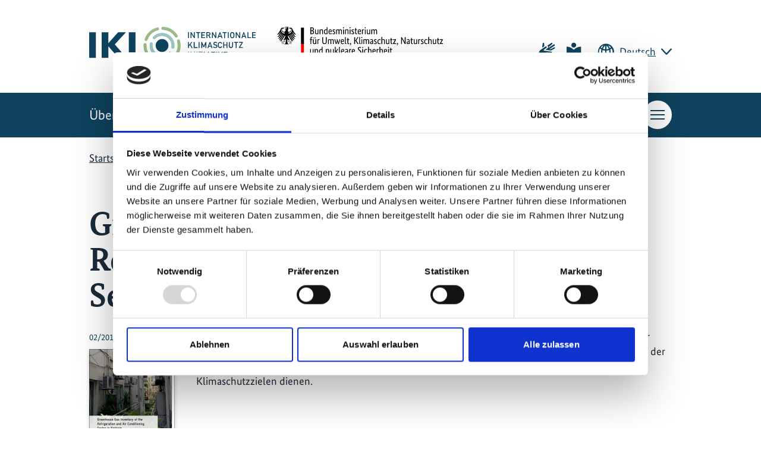

--- FILE ---
content_type: text/html; charset=utf-8
request_url: https://www.international-climate-initiative.com/iki-medien/publikation/greenhouse_gas_inventory_of_the_refrigeration_and_air_conditioning_sector_in_vietnam/
body_size: 17599
content:
<!DOCTYPE html>
<html lang="de-DE" class="no-js">
<head>
    <meta charset="utf-8">

<!-- 
	coding.powerful.systems. CPS GmbH - www.cps-it.de

	This website is powered by TYPO3 - inspiring people to share!
	TYPO3 is a free open source Content Management Framework initially created by Kasper Skaarhoj and licensed under GNU/GPL.
	TYPO3 is copyright 1998-2026 of Kasper Skaarhoj. Extensions are copyright of their respective owners.
	Information and contribution at https://typo3.org/
-->

<link rel="icon" href="/_assets/586c2e293803aaedc627d58ec1875a9b/Favicon/Iki/favicon.ico" type="image/vnd.microsoft.icon">
<title>Greenhouse Gas Inventory of the Refrigeration and Air Conditioning Sector in Vietnam | Internationale Klimaschutzinitiative (IKI)</title>
<meta http-equiv="x-ua-compatible" content="ie=edge">
<meta name="generator" content="TYPO3 CMS">
<meta name="description" content="&amp;lt;br /&amp;gt; ">
<meta name="robots" content="index, follow">
<meta name="viewport" content="width=device-width, initial-scale=1">
<meta property="og:title" content="Greenhouse Gas Inventory of the Refrigeration and Air Conditioning Sector in Vietnam">
<meta property="og:description" content="&amp;lt;br /&amp;gt; ">
<meta property="og:image" content="https://www.international-climate-initiative.com/legacy/Bilder/2019/20190228_GHG_thumbnail.png">
<meta property="og:image:url" content="https://www.international-climate-initiative.com/legacy/Bilder/2019/20190228_GHG_thumbnail.png">
<meta property="og:image:width" content="150">
<meta property="og:image:height" content="208">
<meta property="og:image" content="https://www.international-climate-initiative.com/_assets/586c2e293803aaedc627d58ec1875a9b/Images/IKI_Logo_og.jpg">
<meta name="twitter:title" content="Greenhouse Gas Inventory of the Refrigeration and Air Conditioning Sector in Vietnam">
<meta name="twitter:description" content="&amp;lt;br /&amp;gt; ">
<meta name="twitter:image" content="https://www.international-climate-initiative.com/legacy/Bilder/2019/20190228_GHG_thumbnail.png">
<meta name="twitter:card" content="summary">
<meta name="copyright" content="Internationale Klimaschutzinitiative (IKI)">
<meta name="revisit-after" content="5">
<meta name="apple-mobile-web-app-capable" content="yes">
<meta name="apple-mobile-web-app-status-bar-style" content="black">
<meta name="apple-mobile-web-app-title" content="Internationale Klimaschutzinitiative (IKI)">
<meta name="theme-color" content="#ffffff">


<link rel="stylesheet" href="/assets/iki-frontend/base/css/main.css?1768487530" media="screen">
<link rel="stylesheet" href="/assets/iki-frontend/base/css/print.css?1768487530" media="print">




<script>
/*TS_inlineJS*/
                var htmlElement = document.documentElement;
                htmlElement.classList.remove('no-js');
                htmlElement.classList.add('js');
                window.projectSettings = {config: {system: {code: 'live' }}}
                                // lazysizes: image lazy loading
                window.lazySizesConfig = window.lazySizesConfig || {};
                // page is optimized for fast onload event
                lazySizesConfig.loadMode = 1; // only load visible elements


</script>

<link rel="icon" type="image/png" sizes="32x32" href="/_assets/586c2e293803aaedc627d58ec1875a9b/Favicon/Iki/favicon-32x32.png">
        <link rel="icon" type="image/png" sizes="16x16" href="/_assets/586c2e293803aaedc627d58ec1875a9b/Favicon/Iki/favicon-16x16.png"><link rel="apple-touch-icon" sizes="180x180" href="/_assets/586c2e293803aaedc627d58ec1875a9b/Favicon/Iki/apple-icon-180x180.png"><link rel="icon" type="image/png" sizes="192x192" href="/_assets/586c2e293803aaedc627d58ec1875a9b/Favicon/Iki/android-icon-192x192.png"><link rel="manifest" href="/_assets/586c2e293803aaedc627d58ec1875a9b/Favicon/Iki/site.webmanifest">        <meta name="msapplication-tileimage" content="/_assets/586c2e293803aaedc627d58ec1875a9b/Favicon/Iki/ms-icon-144x144.png">
        <meta name="msapplication-tilecolor" content="#ffffff">
        <meta name="msapplication-config" content="/_assets/586c2e293803aaedc627d58ec1875a9b/Favicon/Iki/browserconfig.xml">            <link rel="preload" href="/assets/iki-frontend/base/fonts/BundesSans-Web-Regular.woff2" as="font" type="font/woff2" crossorigin="anonymous">
            <link rel="preload" href="/assets/iki-frontend/base/fonts/BundesSans-Web-Medium.woff2" as="font" type="font/woff2" crossorigin="anonymous">
            <link rel="preload" href="/assets/iki-frontend/base/fonts/BundesSans-Web-Bold.woff2" as="font" type="font/woff2" crossorigin="anonymous">
            <link rel="preload" href="/assets/iki-frontend/base/fonts/BundesSerif-Web-Bold.woff2" as="font" type="font/woff2" crossorigin="anonymous">            <style>
                @font-face {
                    font-display: swap;
                    font-family: "BundesSansWeb";
                    font-style: normal;
                    font-weight: 400;
                    src: local("BundesSansWeb Regular"), local("BundesSansWeb-Regular"), url("/assets/iki-frontend/base/fonts/BundesSans-Web-Regular.woff2") format("woff2");
                }

                @font-face {
                    font-display: swap;
                    font-family: "BundesSansWebMedium";
                    font-style: normal;
                    font-weight: 500;
                    src: local("BundesSansWeb Medium"), local("BundesSansWeb-Medium"), url("/assets/iki-frontend/base/fonts/BundesSans-Web-Medium.woff2") format("woff2");
                }

                @font-face {
                    font-display: swap;
                    font-family: "BundesSansWebBold";
                    font-style: normal;
                    font-weight: 700;
                    src: local("BundesSansWeb Bold"), local("BundesSansWeb-Bold"), url("/assets/iki-frontend/base/fonts/BundesSans-Web-Bold.woff2") format("woff2");
                }

                @font-face {
                    font-display: swap;
                    font-family: "BundesSerifWebBold";
                    font-style: normal;
                    font-weight: 700;
                    src: local("BundesSerifWeb Bold"), local("BundesSerifWeb-Bold"), url("/assets/iki-frontend/base/fonts/BundesSerif-Web-Bold.woff2") format("woff2");
                }
            </style><script id="Cookiebot" data-culture="DE" src="https://consent.cookiebot.eu/uc.js" data-cbid="db847bda-2dcb-4637-b8be-d8cf112715a0" data-blockingmode="auto" type="text/javascript"></script>            <!-- Matomo -->
                <script type="text/plain" data-cookieconsent="statistics">
                    var _paq = window._paq = window._paq || [];
                  /* tracker methods like "setCustomDimension" should be called before "trackPageView" */
                  _paq.push(['trackPageView']);
                  _paq.push(['enableLinkTracking']);
                  (function() {
                    var u="https://matomo.z-u-g.org/";
                    _paq.push(['setTrackerUrl', u+'matomo.php']);
                    _paq.push(['setSiteId', '1']);
                    var d=document, g=d.createElement('script'), s=d.getElementsByTagName('script')[0];
                    g.async=true; g.src=u+'matomo.js'; s.parentNode.insertBefore(g,s);
                  })();
                </script>
            <!-- End Matomo Code -->
<link rel="canonical" href="https://www.international-climate-initiative.com/iki-medien/publikation/greenhouse_gas_inventory_of_the_refrigeration_and_air_conditioning_sector_in_vietnam/">

<link rel="alternate" hreflang="de-DE" href="https://www.international-climate-initiative.com/iki-medien/publikation/greenhouse_gas_inventory_of_the_refrigeration_and_air_conditioning_sector_in_vietnam/">
<link rel="alternate" hreflang="en-US" href="https://www.international-climate-initiative.com/en/iki-media/publication/greenhouse_gas_inventory_of_the_refrigeration_and_air_conditioning_sector_in_vietnam/">
<link rel="alternate" hreflang="x-default" href="https://www.international-climate-initiative.com/iki-medien/publikation/greenhouse_gas_inventory_of_the_refrigeration_and_air_conditioning_sector_in_vietnam/">
<script type="application/ld+json" id="ext-schema-jsonld">{"@context":"https://schema.org/","@type":"WebPage","breadcrumb":{"@type":"BreadcrumbList","itemListElement":[{"@type":"ListItem","item":{"@type":"WebPage","@id":"https://www.international-climate-initiative.com/iki-medien/"},"name":"IKI-Medien","position":"1"},{"@type":"ListItem","item":{"@type":"WebPage","@id":"https://www.international-climate-initiative.com/iki-medien/publikation/greenhouse_gas_inventory_of_the_refrigeration_and_air_conditioning_sector_in_vietnam/"},"name":"Greenhouse Gas Inventory of the Refrigeration and Air Conditioning Sector in Vietnam","position":"2"}]}}</script>
<!-- This site is optimized with the Yoast SEO for TYPO3 plugin - https://yoast.com/typo3-extensions-seo/ -->
<script type="application/ld+json">[{"@context":"https:\/\/www.schema.org","@type":"BreadcrumbList","itemListElement":[{"@type":"ListItem","position":1,"item":{"@id":"https:\/\/www.international-climate-initiative.com\/","name":"Startseite"}},{"@type":"ListItem","position":2,"item":{"@id":"https:\/\/www.international-climate-initiative.com\/iki-medien\/","name":"IKI-Medien"}},{"@type":"ListItem","position":3,"item":{"@id":"https:\/\/www.international-climate-initiative.com\/iki-medien\/publikation\/","name":"Publikation"}}]}]</script>
</head>
<body id="pageId_108">


<nav class="c-menu-skip" aria-label="Sprunglink-Navigation">
    <ul class="c-menu-skip__list">
        <li class="c-menu-skip__item">
            <a href="#article" class="c-skip-link">Zum Hauptinhalt springen</a>
        </li>
        <li class="c-menu-skip__item">
            <a href="#trigger-page-search" class="c-skip-link">Zur Suche springen</a>
        </li>
        <li class="c-menu-skip__item">
            <a href="#trigger-mm" class="c-skip-link">Zur Hauptnavigation springen</a>
        </li>
    </ul>
</nav>
<noscript>
    <div class="js-disabled-hint">
        <p>
            <strong>It looks like you have JavaScript disabled.</strong> That's OK! All the content on the
            site is still viewable, but keep in mind most of the interactive features won't work.
        </p>
    </div>
</noscript>
<div class="c-app page-layout-1col page-publication-detail">
    
    <header class="c-header">
        <div class="o-grid">
            <div class="c-header__top">
                <div class="c-header__logos">
                    
    <a class="c-logo c-logo--iki" href="/">
        
                <img src="/_assets/586c2e293803aaedc627d58ec1875a9b/Images/logo-iki.svg" alt="Logo Internationale Klimaschutzinitiative (IKI) Link zur Startseite von IKI"/>
            
    </a>

                    
    <div class="c-logo c-logo--bmu-mobile">
        <img src="/_assets/586c2e293803aaedc627d58ec1875a9b/Images/logo-bmu-mobile.svg?v1" alt="Bildwortmarke: Bundesministerium für Umwelt, Klimaschutz, Naturschutz und nukleare Sicherheit"/>
    </div>

                    
    
            <div class="c-logo c-logo--bmu">
                <img src="/_assets/586c2e293803aaedc627d58ec1875a9b/Images/logo-bmu.svg?v1" alt="Bildwortmarke: Bundesministerium für Umwelt, Klimaschutz, Naturschutz und nukleare Sicherheit"/>
            </div>
        

                </div>
                <div class="c-header__service">
                    
    
        <ul class="c-access-list">
            <li class="c-access-list__item">
                <a class="c-access-list__link" href="/gebaerdensprache/">
                    <span class="u-accessibility">Zur Seite für Gebärdensprache</span>
                    <i class="o-icon-font o-icon-font--access-hands" aria-hidden="true"></i>
                </a>
            </li>
            <li class="c-access-list__item">
                <a class="c-access-list__link" href="/leichte-sprache/">
                    <span class="u-accessibility">Zur Seite für leichte Sprache</span>
                    <i class="o-icon-font o-icon-font--access-speech" aria-hidden="true"></i>
                </a>
            </li>
        </ul>

                    


    
        
            <div class="c-language-switch js-language-switch">
                
                    
                            <button class="c-language-switch__button c-link u-icon u-icon:right"
                                    type="button"
                                    aria-controls="language-list"
                                    aria-expanded="false"
                                    aria-label="Die aktuelle Sprache ist Deutsch. Wählen Sie Ihre bevorzugte Sprache.">
                                Deutsch
                                <i class="o-icon-font o-icon-font--language" aria-hidden="true"></i>
                                <i class="o-icon-font o-icon-font--arrow-down" aria-hidden="true"></i>
                            </button>
                        
                
                    
                
                    
                
                    
                
                    
                
                <ul class="c-language-switch__list" id="language-list">
                    
                        
                    
                        
                                <li class="c-language-switch__item">
                                    
                                            <a href="/en/iki-media/publication/greenhouse_gas_inventory_of_the_refrigeration_and_air_conditioning_sector_in_vietnam/" hreflang="en-US"
                                               class="c-language-switch__link">
                                                English
                                            </a>
                                        
                                </li>
                            
                    
                        
                                <li class="c-language-switch__item">
                                    
                                </li>
                            
                    
                        
                                <li class="c-language-switch__item">
                                    
                                </li>
                            
                    
                        
                                <li class="c-language-switch__item">
                                    
                                </li>
                            
                    
                </ul>
            </div>
        
    


                </div>
            </div>
            <div class="c-header__bottom">
                


    
    
        <nav class="c-menu-topics"
             aria-label="Themen-Navigation">
            <ul class="c-menu-topics__list">
                
                    <li class="c-menu-topics__item">
                        
                                <a class="c-menu-topics__link" href="/ueber-die-iki/">
                                    Über die IKI
                                </a>
                            
                    </li>
                
                    <li class="c-menu-topics__item">
                        
                                <a class="c-menu-topics__link" href="/foerderung-finden/">
                                    Förderung finden
                                </a>
                            
                    </li>
                
                    <li class="c-menu-topics__item">
                        
                                <a class="c-menu-topics__link" href="/projekt-steuern/">
                                    Projekt steuern
                                </a>
                            
                    </li>
                
                    <li class="c-menu-topics__item">
                        
                                <a class="c-menu-topics__link" href="/projekte-suchen/">
                                    Projekte suchen
                                </a>
                            
                    </li>
                
            </ul>
        </nav>
    


                
    
        <ul class="c-access-list">
            <li class="c-access-list__item">
                <a class="c-access-list__link" href="/gebaerdensprache/">
                    <span class="u-accessibility">Zur Seite für Gebärdensprache</span>
                    <i class="o-icon-font o-icon-font--access-hands" aria-hidden="true"></i>
                </a>
            </li>
            <li class="c-access-list__item">
                <a class="c-access-list__link" href="/leichte-sprache/">
                    <span class="u-accessibility">Zur Seite für leichte Sprache</span>
                    <i class="o-icon-font o-icon-font--access-speech" aria-hidden="true"></i>
                </a>
            </li>
        </ul>

                


    
    <div class="c-page-search-wrapper">
        <div class="c-page-search"
             id="page-search"
             role="search">
            <form class="c-form" action="/suche/" method="get" accept-charset="utf-8">
                <label class="c-form__label u-accessibility" for="page-search-searchfield">
                    Seite durchsuchen
                </label>
                <div class="c-form__input-container">
                    <input class="c-form__input" id="page-search-searchfield" type="text" name="q"
                           placeholder="Suchbegriff...">
                    <button class="c-button-icon-only u-icon" type="submit">
                        <span class="u-accessibility">Suchen</span>
                        <i class="o-icon-font o-icon-font--loupe" aria-hidden="true"></i>
                    </button>
                </div>
            </form>
        </div>
        <button class="c-button-icon-only c-button--white c-trigger-page-search js-trigger-page-search"
                id="trigger-page-search"
                type="button"
                aria-expanded="false"
                aria-controls="page-search">
            <span class="u-accessibility open">Suche öffnen</span>
            <span class="u-accessibility close">Suche schliessen</span>
            <i class="o-icon-font o-icon-font--loupe" aria-hidden="true"></i>
            <span class="c-burger" aria-hidden="true">
               <span class="c-burger__line c-burger__line--top"></span>
               <span class="c-burger__line c-burger__line--center"></span>
               <span class="c-burger__line c-burger__line--bottom"></span>
            </span>
        </button>
    </div>


                <button class="c-button-icon-only c-button--white c-trigger-mm js-trigger-mm" id="trigger-mm" type="button" aria-expanded="false" aria-controls="menu-mm">
                    <span class="u-accessibility">Haupt-Navigation öffnen</span>
                    <span class="c-burger" aria-hidden="true">
                        <span class="c-burger__line c-burger__line--top"></span>
                        <span class="c-burger__line c-burger__line--center"></span>
                        <span class="c-burger__line c-burger__line--bottom"></span>
                    </span>
                </button>
                


    
    
        <nav id="menu-mm" class="c-menu-mm js-menu-mm"
             aria-label="Hauptnavigation">
            <ul class="c-menu-mm__list c-menu-mm__list--lvl0">
                
                    <li class="c-menu-mm__item c-menu-mm__item--lvl0 ">
                        
    <a href="/" class="c-menu-mm__link"
       title="Startseite"
       data-page-id="1"
       data-level=""
       aria-current="page">
        Startseite
    </a>

                    </li>
                
                
                    <li class="c-menu-mm__item c-menu-mm__item--lvl0 ">
                        
    <a href="/ueber-die-iki/" class="c-menu-mm__link"
       title="Über die IKI"
       data-page-id="39"
       data-level="0"
       >
        Über die IKI
    </a>


                        
                            
    <ul class="c-menu-mm__list c-menu-mm__list--lvl1">
    
            <li class="c-menu-mm__item c-menu-mm__item--lvl1">
                
    <a href="/ueber-die-iki/iki-foerderbereich-minderung-von-treibhausgasemissionen/" class="c-menu-mm__link"
       title="Förderbereich: Treibhausgasminderung"
       data-page-id="85"
       data-level="1"
       >
        Förderbereich: Treibhausgasminderung
    </a>

                
            </li>
        
            <li class="c-menu-mm__item c-menu-mm__item--lvl1">
                
    <a href="/ueber-die-iki/iki-foerderbereich-anpassung-an-die-folgen-des-klimawandels/" class="c-menu-mm__link"
       title="Förderbereich: Anpassung an den Klimawandel"
       data-page-id="130"
       data-level="1"
       >
        Förderbereich: Anpassung an den Klimawandel
    </a>

                
            </li>
        
            <li class="c-menu-mm__item c-menu-mm__item--lvl1">
                
    <a href="/ueber-die-iki/iki-foerderbereich-erhalt-und-wiederherstellung-natuerlicher-kohlenstoffsenken/" class="c-menu-mm__link"
       title="Förderbereich: Kohlenstoffsenken"
       data-page-id="128"
       data-level="1"
       >
        Förderbereich: Kohlenstoffsenken
    </a>

                
            </li>
        
            <li class="c-menu-mm__item c-menu-mm__item--lvl1">
                
    <a href="/ueber-die-iki/iki-foerderbereich-schutz-der-biologischen-vielfalt/" class="c-menu-mm__link"
       title="Förderbereich: Schutz der biologischen Vielfalt"
       data-page-id="126"
       data-level="1"
       >
        Förderbereich: Schutz der biologischen Vielfalt
    </a>

                
            </li>
        
            <li class="c-menu-mm__item c-menu-mm__item--lvl1">
                
    <a href="/ueber-die-iki/die-zusammenarbeit-der-iki-mit-ihren-partnerlaendern/" class="c-menu-mm__link"
       title="IKI-Länder"
       data-page-id="98"
       data-level="1"
       >
        IKI-Länder
    </a>

                
            </li>
        
            <li class="c-menu-mm__item c-menu-mm__item--lvl1">
                
    <a href="/ueber-die-iki/globale-initiativen/" class="c-menu-mm__link"
       title="Globale Initiativen"
       data-page-id="93"
       data-level="1"
       >
        Globale Initiativen
    </a>

                
            </li>
        
            <li class="c-menu-mm__item c-menu-mm__item--lvl1">
                
    <a href="/themen/jugend/" class="c-menu-mm__link"
       title="Jugend-Engagement in der IKI"
       data-page-id="319"
       data-level="1"
       >
        Jugend-Engagement in der IKI
    </a>

                
            </li>
        
            <li class="c-menu-mm__item c-menu-mm__item--lvl1">
                
    <a href="/ueber-die-iki/werte-und-verantwortung/" class="c-menu-mm__link"
       title="Werte und Verantwortung"
       data-page-id="97"
       data-level="1"
       >
        Werte und Verantwortung
    </a>

                
                    
    <ul class="c-menu-mm__list c-menu-mm__list--lvl2">
    
            <li class="c-menu-mm__item c-menu-mm__item--lvl2">
                
    <a href="/ueber-die-iki/iki-safeguards/" class="c-menu-mm__link"
       title="Safeguards"
       data-page-id="96"
       data-level="2"
       >
        Safeguards
    </a>

                
            </li>
        
            <li class="c-menu-mm__item c-menu-mm__item--lvl2">
                
    <a href="/ueber-die-iki/werte-und-verantwortung/gender/" class="c-menu-mm__link"
       title="Gender in der IKI"
       data-page-id="140"
       data-level="2"
       >
        Gender in der IKI
    </a>

                
            </li>
        
            <li class="c-menu-mm__item c-menu-mm__item--lvl2">
                
    <a href="/ueber-die-iki/werte-und-verantwortung/local-action/" class="c-menu-mm__link"
       title="Local Action"
       data-page-id="383"
       data-level="2"
       >
        Local Action
    </a>

                
            </li>
        
            <li class="c-menu-mm__item c-menu-mm__item--lvl2">
                
    <a href="/ueber-die-iki/werte-und-verantwortung/umgang-mit-emissionsminderungsgutschriften-in-der-iki/" class="c-menu-mm__link"
       title="Regelung für den Umgang mit Emissionsminderungsgutschriften in der IKI"
       data-page-id="583"
       data-level="2"
       >
        Regelung für den Umgang mit Emissionsminderungsgutschriften in der IKI
    </a>

                
            </li>
        
            <li class="c-menu-mm__item c-menu-mm__item--lvl2">
                
    <a href="/ueber-die-iki/transparenz/" class="c-menu-mm__link"
       title="Transparenz"
       data-page-id="94"
       data-level="2"
       >
        Transparenz
    </a>

                
            </li>
        
    </ul>

                
            </li>
        
            <li class="c-menu-mm__item c-menu-mm__item--lvl1">
                
    <a href="/ueber-die-iki/wirkung-und-lernen/" class="c-menu-mm__link"
       title="Wirkung und Lernen"
       data-page-id="296"
       data-level="1"
       >
        Wirkung und Lernen
    </a>

                
                    
    <ul class="c-menu-mm__list c-menu-mm__list--lvl2">
    
            <li class="c-menu-mm__item c-menu-mm__item--lvl2">
                
    <a href="/ueber-die-iki/wirkung-und-lernen/ausgewaehlte-iki-wirkungen-von-2015-2023/" class="c-menu-mm__link"
       title="Ausgewählte IKI-Wirkungen von 2015-2023"
       data-page-id="684"
       data-level="2"
       >
        Ausgewählte IKI-Wirkungen von 2015-2023
    </a>

                
            </li>
        
            <li class="c-menu-mm__item c-menu-mm__item--lvl2">
                
    <a href="/ueber-die-iki/wie-die-iki-monitoring-und-evaluierung-einsetzt/" class="c-menu-mm__link"
       title="Wie die IKI Monitoring und Evaluierung einsetzt"
       data-page-id="113"
       data-level="2"
       >
        Wie die IKI Monitoring und Evaluierung einsetzt
    </a>

                
            </li>
        
    </ul>

                
            </li>
        
    </ul>

                        
                    </li>
                
                    <li class="c-menu-mm__item c-menu-mm__item--lvl0 ">
                        
    <a href="/foerderung-finden/" class="c-menu-mm__link"
       title="Förderung finden"
       data-page-id="30"
       data-level="0"
       >
        Förderung finden
    </a>


                        
                            
    <ul class="c-menu-mm__list c-menu-mm__list--lvl1">
    
            <li class="c-menu-mm__item c-menu-mm__item--lvl1">
                
    <a href="/foerderung-finden/large-grants/" class="c-menu-mm__link"
       title="Large Grants"
       data-page-id="740"
       data-level="1"
       >
        Large Grants
    </a>

                
                    
    <ul class="c-menu-mm__list c-menu-mm__list--lvl2">
    
            <li class="c-menu-mm__item c-menu-mm__item--lvl2">
                
    <a href="/foerderung-finden/large-grants/large-grants-2025/" class="c-menu-mm__link"
       title="ILG Call 2025"
       data-page-id="742"
       data-level="2"
       >
        ILG Call 2025
    </a>

                
            </li>
        
    </ul>

                
            </li>
        
            <li class="c-menu-mm__item c-menu-mm__item--lvl1">
                
    <a href="/foerderung-finden/medium-grants/" class="c-menu-mm__link"
       title="Medium Grants"
       data-page-id="69"
       data-level="1"
       >
        Medium Grants
    </a>

                
                    
    <ul class="c-menu-mm__list c-menu-mm__list--lvl2">
    
            <li class="c-menu-mm__item c-menu-mm__item--lvl2">
                
    <a href="/foerderung-finden/medium-grants/medium-grants-2025/" class="c-menu-mm__link"
       title="IMG Call 2025"
       data-page-id="755"
       data-level="2"
       >
        IMG Call 2025
    </a>

                
            </li>
        
            <li class="c-menu-mm__item c-menu-mm__item--lvl2">
                
    <a href="/foerderung-finden/medium-grants/medium-grants-2024/" class="c-menu-mm__link"
       title="IMG Call 2024"
       data-page-id="560"
       data-level="2"
       >
        IMG Call 2024
    </a>

                
            </li>
        
            <li class="c-menu-mm__item c-menu-mm__item--lvl2">
                
    <a href="/foerderung-finden/medium-grants/medium-grants-2023/" class="c-menu-mm__link"
       title="IMG Call 2023"
       data-page-id="435"
       data-level="2"
       >
        IMG Call 2023
    </a>

                
            </li>
        
            <li class="c-menu-mm__item c-menu-mm__item--lvl2">
                
    <a href="/foerderung-finden/medium-grants/medium-grants-2022/" class="c-menu-mm__link"
       title="IMG Call 2022"
       data-page-id="355"
       data-level="2"
       >
        IMG Call 2022
    </a>

                
            </li>
        
            <li class="c-menu-mm__item c-menu-mm__item--lvl2">
                
    <a href="/foerderung-finden/medium-grants/medium-grants-2021/" class="c-menu-mm__link"
       title="IMG Call 2021"
       data-page-id="73"
       data-level="2"
       >
        IMG Call 2021
    </a>

                
            </li>
        
            <li class="c-menu-mm__item c-menu-mm__item--lvl2">
                
    <a href="/foerderung-finden/medium-grants/medium-grants-2020/" class="c-menu-mm__link"
       title="IMG Call 2020"
       data-page-id="186"
       data-level="2"
       >
        IMG Call 2020
    </a>

                
            </li>
        
    </ul>

                
            </li>
        
            <li class="c-menu-mm__item c-menu-mm__item--lvl1">
                
    <a href="/foerderung-finden/small-grants/" class="c-menu-mm__link"
       title="Small Grants"
       data-page-id="67"
       data-level="1"
       >
        Small Grants
    </a>

                
                    
    <ul class="c-menu-mm__list c-menu-mm__list--lvl2">
    
            <li class="c-menu-mm__item c-menu-mm__item--lvl2">
                
    <a href="/foerderung-finden/small-grants/small-grants-2025/" class="c-menu-mm__link"
       title="ISG Call 2025"
       data-page-id="759"
       data-level="2"
       >
        ISG Call 2025
    </a>

                
            </li>
        
            <li class="c-menu-mm__item c-menu-mm__item--lvl2">
                
    <a href="/foerderung-finden/small-grants/small-grants-2024/" class="c-menu-mm__link"
       title="ISG Call 2024"
       data-page-id="646"
       data-level="2"
       >
        ISG Call 2024
    </a>

                
            </li>
        
            <li class="c-menu-mm__item c-menu-mm__item--lvl2">
                
    <a href="/foerderung-finden/small-grants/small-grants-2023/" class="c-menu-mm__link"
       title="ISG Call 2023"
       data-page-id="554"
       data-level="2"
       >
        ISG Call 2023
    </a>

                
            </li>
        
            <li class="c-menu-mm__item c-menu-mm__item--lvl2">
                
    <a href="/foerderung-finden/small-grants/small-grants-2022/" class="c-menu-mm__link"
       title="ISG Call 2022"
       data-page-id="412"
       data-level="2"
       >
        ISG Call 2022
    </a>

                
            </li>
        
            <li class="c-menu-mm__item c-menu-mm__item--lvl2">
                
    <a href="/foerderung-finden/small-grants/small-grants-2021/" class="c-menu-mm__link"
       title="ISG Call 2021"
       data-page-id="71"
       data-level="2"
       >
        ISG Call 2021
    </a>

                
            </li>
        
            <li class="c-menu-mm__item c-menu-mm__item--lvl2">
                
    <a href="/foerderung-finden/small-grants/small-grants-2020/" class="c-menu-mm__link"
       title="ISG Call 2020"
       data-page-id="187"
       data-level="2"
       >
        ISG Call 2020
    </a>

                
            </li>
        
    </ul>

                
            </li>
        
            <li class="c-menu-mm__item c-menu-mm__item--lvl1">
                
    <a href="/foerderung-finden/themencall/" class="c-menu-mm__link"
       title="Themencall"
       data-page-id="70"
       data-level="1"
       >
        Themencall
    </a>

                
                    
    <ul class="c-menu-mm__list c-menu-mm__list--lvl2">
    
            <li class="c-menu-mm__item c-menu-mm__item--lvl2">
                
    <a href="/foerderung-finden/themencall/themencall-2024/" class="c-menu-mm__link"
       title="Themencall 2024"
       data-page-id="638"
       data-level="2"
       >
        Themencall 2024
    </a>

                
            </li>
        
            <li class="c-menu-mm__item c-menu-mm__item--lvl2">
                
    <a href="/foerderung-finden/themencall/themencall-2023/" class="c-menu-mm__link"
       title="Themencall 2023"
       data-page-id="544"
       data-level="2"
       >
        Themencall 2023
    </a>

                
            </li>
        
            <li class="c-menu-mm__item c-menu-mm__item--lvl2">
                
    <a href="/foerderung-finden/themencall/themencall-2022/" class="c-menu-mm__link"
       title="Themencall 2022"
       data-page-id="377"
       data-level="2"
       >
        Themencall 2022
    </a>

                
            </li>
        
            <li class="c-menu-mm__item c-menu-mm__item--lvl2">
                
    <a href="/foerderung-finden/themencall/thematisches-auswahlverfahren-2020/" class="c-menu-mm__link"
       title="Themencall 2020"
       data-page-id="74"
       data-level="2"
       >
        Themencall 2020
    </a>

                
            </li>
        
            <li class="c-menu-mm__item c-menu-mm__item--lvl2">
                
    <a href="/foerderung-finden/themencall/thematisches-auswahlverfahren-2019/2/" class="c-menu-mm__link"
       title="Themencall 2019/2"
       data-page-id="185"
       data-level="2"
       >
        Themencall 2019/2
    </a>

                
            </li>
        
            <li class="c-menu-mm__item c-menu-mm__item--lvl2">
                
    <a href="/foerderung-finden/themencall/themencall-2019/1-1/" class="c-menu-mm__link"
       title="Themencall 2019/1"
       data-page-id="425"
       data-level="2"
       >
        Themencall 2019/1
    </a>

                
            </li>
        
            <li class="c-menu-mm__item c-menu-mm__item--lvl2">
                
    <a href="/foerderung-finden/themencall/themencall-2017/2018/" class="c-menu-mm__link"
       title="Themencall 2017/2018"
       data-page-id="421"
       data-level="2"
       >
        Themencall 2017/2018
    </a>

                
            </li>
        
    </ul>

                
            </li>
        
            <li class="c-menu-mm__item c-menu-mm__item--lvl1">
                
    <a href="/foerderung-finden/laendercall/" class="c-menu-mm__link"
       title="Ländercall"
       data-page-id="68"
       data-level="1"
       >
        Ländercall
    </a>

                
                    
    <ul class="c-menu-mm__list c-menu-mm__list--lvl2">
    
            <li class="c-menu-mm__item c-menu-mm__item--lvl2">
                
    <a href="/foerderung-finden/laendercall/laendercall-brasilien/" class="c-menu-mm__link"
       title="Brasilien"
       data-page-id="566"
       data-level="2"
       >
        Brasilien
    </a>

                
            </li>
        
            <li class="c-menu-mm__item c-menu-mm__item--lvl2">
                
    <a href="/foerderung-finden/laendercall/laender-call-peru/" class="c-menu-mm__link"
       title="Peru"
       data-page-id="277"
       data-level="2"
       >
        Peru
    </a>

                
            </li>
        
            <li class="c-menu-mm__item c-menu-mm__item--lvl2">
                
    <a href="/foerderung-finden/laendercall/laender-call-argentinien/" class="c-menu-mm__link"
       title="Argentinien"
       data-page-id="264"
       data-level="2"
       >
        Argentinien
    </a>

                
            </li>
        
            <li class="c-menu-mm__item c-menu-mm__item--lvl2">
                
    <a href="/foerderung-finden/laendercall/laender-call-costa-rica/" class="c-menu-mm__link"
       title="Cost Rica"
       data-page-id="267"
       data-level="2"
       >
        Cost Rica
    </a>

                
            </li>
        
            <li class="c-menu-mm__item c-menu-mm__item--lvl2">
                
    <a href="/foerderung-finden/laendercall/laender-call-indien/" class="c-menu-mm__link"
       title="Indien"
       data-page-id="269"
       data-level="2"
       >
        Indien
    </a>

                
            </li>
        
            <li class="c-menu-mm__item c-menu-mm__item--lvl2">
                
    <a href="/foerderung-finden/laendercall/laender-call-indonesien/" class="c-menu-mm__link"
       title="Indonesien"
       data-page-id="270"
       data-level="2"
       >
        Indonesien
    </a>

                
            </li>
        
            <li class="c-menu-mm__item c-menu-mm__item--lvl2">
                
    <a href="/foerderung-finden/laendercall/laender-call-kolumbien/" class="c-menu-mm__link"
       title="Kolumbien"
       data-page-id="271"
       data-level="2"
       >
        Kolumbien
    </a>

                
            </li>
        
            <li class="c-menu-mm__item c-menu-mm__item--lvl2">
                
    <a href="/foerderung-finden/laendercall/laender-call-mexiko/" class="c-menu-mm__link"
       title="Mexiko"
       data-page-id="272"
       data-level="2"
       >
        Mexiko
    </a>

                
            </li>
        
            <li class="c-menu-mm__item c-menu-mm__item--lvl2">
                
    <a href="/foerderung-finden/laendercall/laender-call-philippinen/" class="c-menu-mm__link"
       title="Philippinen"
       data-page-id="278"
       data-level="2"
       >
        Philippinen
    </a>

                
            </li>
        
            <li class="c-menu-mm__item c-menu-mm__item--lvl2">
                
    <a href="/foerderung-finden/laendercall/laender-call-suedafrika/" class="c-menu-mm__link"
       title="Südafrika"
       data-page-id="273"
       data-level="2"
       >
        Südafrika
    </a>

                
            </li>
        
            <li class="c-menu-mm__item c-menu-mm__item--lvl2">
                
    <a href="/foerderung-finden/laendercall/laender-call-thailand/" class="c-menu-mm__link"
       title="Thailand"
       data-page-id="274"
       data-level="2"
       >
        Thailand
    </a>

                
            </li>
        
            <li class="c-menu-mm__item c-menu-mm__item--lvl2">
                
    <a href="/foerderung-finden/laendercall/laender-call-ukraine/" class="c-menu-mm__link"
       title="Ukraine"
       data-page-id="268"
       data-level="2"
       >
        Ukraine
    </a>

                
            </li>
        
            <li class="c-menu-mm__item c-menu-mm__item--lvl2">
                
    <a href="/foerderung-finden/laendercall/laender-call-vietnam/" class="c-menu-mm__link"
       title="Vietnam"
       data-page-id="275"
       data-level="2"
       >
        Vietnam
    </a>

                
            </li>
        
    </ul>

                
            </li>
        
            <li class="c-menu-mm__item c-menu-mm__item--lvl1">
                
    <a href="/foerderung-finden/iki-invest/" class="c-menu-mm__link"
       title="IKI Invest"
       data-page-id="734"
       data-level="1"
       >
        IKI Invest
    </a>

                
            </li>
        
            <li class="c-menu-mm__item c-menu-mm__item--lvl1">
                
    <a href="/iki-dokumente-download/" class="c-menu-mm__link"
       title="IKI-Dokumente zum Download"
       data-page-id="671"
       data-level="1"
       >
        IKI-Dokumente zum Download
    </a>

                
            </li>
        
    </ul>

                        
                    </li>
                
                    <li class="c-menu-mm__item c-menu-mm__item--lvl0 ">
                        
    <a href="/foerderprioritaeten/" class="c-menu-mm__link"
       title="Förderprioritäten"
       data-page-id="13"
       data-level="0"
       >
        Förderprioritäten
    </a>


                        
                    </li>
                
                    <li class="c-menu-mm__item c-menu-mm__item--lvl0 ">
                        
    <a href="/projekt-steuern/" class="c-menu-mm__link"
       title="Projekt steuern"
       data-page-id="31"
       data-level="0"
       >
        Projekt steuern
    </a>


                        
                            
    <ul class="c-menu-mm__list c-menu-mm__list--lvl1">
    
            <li class="c-menu-mm__item c-menu-mm__item--lvl1">
                
    <a href="/projekt-steuern/zum-projektfortschritt-berichten/" class="c-menu-mm__link"
       title="Zum Projektfortschritt berichten"
       data-page-id="165"
       data-level="1"
       >
        Zum Projektfortschritt berichten
    </a>

                
            </li>
        
            <li class="c-menu-mm__item c-menu-mm__item--lvl1">
                
    <a href="/projekt-steuern/aenderungsantrag-einreichen/" class="c-menu-mm__link"
       title="Änderungsantrag einreichen"
       data-page-id="166"
       data-level="1"
       >
        Änderungsantrag einreichen
    </a>

                
            </li>
        
            <li class="c-menu-mm__item c-menu-mm__item--lvl1">
                
    <a href="/projekt-steuern/projekt-abschliessen/" class="c-menu-mm__link"
       title="Projekt abschließen"
       data-page-id="167"
       data-level="1"
       >
        Projekt abschließen
    </a>

                
            </li>
        
            <li class="c-menu-mm__item c-menu-mm__item--lvl1">
                
    <a href="/projekt-steuern/oeffentlichkeitsarbeit/" class="c-menu-mm__link"
       title="Vorgaben und Leitfäden zur Öffentlichkeitsarbeit"
       data-page-id="169"
       data-level="1"
       >
        Vorgaben und Leitfäden zur Öffentlichkeitsarbeit
    </a>

                
            </li>
        
            <li class="c-menu-mm__item c-menu-mm__item--lvl1">
                
    <a href="/iki-dokumente-download/" class="c-menu-mm__link"
       title="IKI-Dokumente zum Download"
       data-page-id="673"
       data-level="1"
       >
        IKI-Dokumente zum Download
    </a>

                
            </li>
        
    </ul>

                        
                    </li>
                
                    <li class="c-menu-mm__item c-menu-mm__item--lvl0 ">
                        
    <a href="/projekte-suchen/" class="c-menu-mm__link"
       title="Projekte suchen"
       data-page-id="35"
       data-level="0"
       >
        Projekte suchen
    </a>


                        
                    </li>
                
                    <li class="c-menu-mm__item c-menu-mm__item--lvl0 ">
                        
    <a href="/ueber-die-iki/unabhaengiger-beschwerdemechanismus/" class="c-menu-mm__link"
       title="Beschwerdemechanismus"
       data-page-id="95"
       data-level="0"
       >
        Beschwerdemechanismus
    </a>


                        
                            
    <ul class="c-menu-mm__list c-menu-mm__list--lvl1">
    
            <li class="c-menu-mm__item c-menu-mm__item--lvl1">
                
    <a href="/ueber-die-iki/newsletter-iki-ubm/" class="c-menu-mm__link"
       title="IKI-UBM-Newsletter"
       data-page-id="438"
       data-level="1"
       >
        IKI-UBM-Newsletter
    </a>

                
            </li>
        
            <li class="c-menu-mm__item c-menu-mm__item--lvl1">
                
    <a href="/ueber-die-iki/unabhaengiger-beschwerdemechanismus/wie-man-eine-beschwerde-einreicht/" class="c-menu-mm__link"
       title="Wie man eine Beschwerde einreicht"
       data-page-id="396"
       data-level="1"
       >
        Wie man eine Beschwerde einreicht
    </a>

                
            </li>
        
    </ul>

                        
                    </li>
                
                    <li class="c-menu-mm__item c-menu-mm__item--lvl0 Selected">
                        
    <a href="/iki-medien/" class="c-menu-mm__link"
       title="IKI-Medien"
       data-page-id="193"
       data-level="0"
       aria-current="page">
        IKI-Medien
    </a>


                        
                            
    <ul class="c-menu-mm__list c-menu-mm__list--lvl1">
    
            <li class="c-menu-mm__item c-menu-mm__item--lvl1">
                
    <a href="/iki-medien/iki-jahresberichte/" class="c-menu-mm__link"
       title="IKI-Jahresberichte"
       data-page-id="496"
       data-level="1"
       >
        IKI-Jahresberichte
    </a>

                
            </li>
        
            <li class="c-menu-mm__item c-menu-mm__item--lvl1">
                
    <a href="/themen/web-specials/" class="c-menu-mm__link"
       title="Webspecials"
       data-page-id="250"
       data-level="1"
       >
        Webspecials
    </a>

                
            </li>
        
            <li class="c-menu-mm__item c-menu-mm__item--lvl1">
                
    <a href="/themen/lernpakete/" class="c-menu-mm__link"
       title="Lernpakete"
       data-page-id="248"
       data-level="1"
       >
        Lernpakete
    </a>

                
            </li>
        
            <li class="c-menu-mm__item c-menu-mm__item--lvl1">
                
    <a href="/iki-medien/presse/" class="c-menu-mm__link"
       title="Presse"
       data-page-id="204"
       data-level="1"
       >
        Presse
    </a>

                
            </li>
        
            <li class="c-menu-mm__item c-menu-mm__item--lvl1">
                
    <a href="/iki-medien/iki-newsletter/" class="c-menu-mm__link"
       title="IKI-Newsletter"
       data-page-id="199"
       data-level="1"
       >
        IKI-Newsletter
    </a>

                
            </li>
        
    </ul>

                        
                    </li>
                
                    <li class="c-menu-mm__item c-menu-mm__item--lvl0 ">
                        
    <a href="/veranstaltungen/" class="c-menu-mm__link"
       title="Veranstaltungen"
       data-page-id="477"
       data-level="0"
       >
        Veranstaltungen
    </a>


                        
                    </li>
                
                    <li class="c-menu-mm__item c-menu-mm__item--lvl0 ">
                        
    <a href="/iki-dokumente-download/" class="c-menu-mm__link"
       title="IKI-Dokumente zum Download"
       data-page-id="653"
       data-level="0"
       >
        IKI-Dokumente zum Download
    </a>


                        
                    </li>
                
            </ul>
        </nav>
    


            </div>
            
        </div>
    </header>

    
    <main class="c-main" id="main">
        <div class="o-grid">
            


    
        
        <nav class="c-breadcrumb" aria-label="Pfad-Navigation">
            <ul class="c-breadcrumb__list">
                
                    <li class="c-breadcrumb__item">
                        <a href="/"
                           class="c-link u-icon u-icon:right"
                           
                        >
                            Startseite
                            
                                    <i class="o-icon-font o-icon-font--arrow-right" aria-hidden="true"></i>
                                
                        </a>
                    </li>
                
                    <li class="c-breadcrumb__item">
                        <a href="/iki-medien/"
                           class="c-link u-icon u-icon:right"
                           
                        >
                            IKI-Medien
                            
                                    <i class="o-icon-font o-icon-font--arrow-right" aria-hidden="true"></i>
                                
                        </a>
                    </li>
                
                    <li class="c-breadcrumb__item">
                        <a href="/iki-medien/publikation/greenhouse_gas_inventory_of_the_refrigeration_and_air_conditioning_sector_in_vietnam/"
                           class="c-link"
                            aria-current="page"
                        >
                            Greenhouse Gas Inventory of the Refrigeration and Air&hellip;
                            
                        </a>
                    </li>
                
            </ul>
        </nav>
    


            <div class="o-grid__row">
                <div class="o-grid__col:12">
                    <article class="c-article" id="article">
                        <!--TYPO3SEARCH_begin-->
                        


    
    

    
    
    
    
    
    
    
    
        
        
        
        
        
        
        
    
    <div class="c-page-title u-space-top:default">
        <h1 class="u-typo:xxxl u-typo:bold2">
            Greenhouse Gas Inventory of the Refrigeration and Air Conditioning Sector in Vietnam
        </h1>
        <div class="c-page-title__publication">
            <div class="c-publication c-publication--single">
                <span class="c-kicker">
                    02/2019
                     |
                        
                            
                                    Bericht
                                
                        
                    
                </span>
                
                    <div class="c-publication__image">
                        
    <figure class="c-figure">
        <div class="c-figure__inner">
            <img class="c-img lazyload"
                 src="[data-uri]"
                 data-src="/legacy/_processed_/9/2/csm_20190228_GHG_thumbnail_df89da6a95.png"
                 alt=""
                 width="144"
                 height="193"
            >
            <noscript>
                <div class="c-img-wrapper-no-js">
                    <div class="c-img-wrapper-no-js">
                        <img class="c-img c-img--no-js"
                             src="/legacy/_processed_/9/2/csm_20190228_GHG_thumbnail_df89da6a95.png"
                             alt=""
                             width="144"
                             height="193"
                        >
                    </div>
                </div>
            </noscript>
        </div>
    </figure>

                    </div>
                
            </div>
            <div class="c-page-title__publication-text">
                <p class="MsoNormal">Das Treibhausgas-Inventar liefert detaillierte Informationen zu den Treibhausgasemissionen, die aus der Kühlung und Klimatisierung in Vietnam resultieren, und kann als Grundlage für die weitere Umsetzung der Emissionsminderungsmaßnahmen in diesem Sektor und somit als Beitrag zu den vietnamesischen Klimaschutzzielen dienen.</p>
            </div>
        </div>
    </div>
    <div class="o-grid__row">
        <div class="o-grid__col:12 o-grid__col:7@md">
            <div class="c-text u-space-top:default">
                <h2 class="u-typo:xxl u-typo:bold u-typo:marker">
                    Download der Publikationen
                </h2>


                
                
                    
                        
<a href="/legacy/Dokumente/2019/20190228_GHG-Inventory-RAC-SectorVietnam_2018.pdf" class="c-link u-icon u-icon:left" download>
    
            Englisch | English
        
    (PDF, 2 MB)
    <i class="o-icon-font o-icon-font--download" aria-hidden="true"></i>
</a>
<br>


                    
                
            </div>
            

    
        
        <div class="c-copy-to-clipboard js-copy-to-clipboard u-space-top:default">
            <div class="c-copy-to-clipboard__inner">
                <button class="c-copy-to-clipboard__button" type="button">
            <span class="c-copy-to-clipboard__marker">
                <span class="c-copy-to-clipboard__share">Seite teilen</span>
                <span class="c-copy-to-clipboard__url">
                   https://www.international-climate-initiative.com/PUBLICATION8
                </span>
            </span>
                </button>
                <p class="c-copy-to-clipboard__text">Der Link wurde in die Zwischenablage kopiert</p>
            </div>
        </div>
    

            

    
    
        <div class="c-publication-list c-publication-list--1col js-publication-list u-color-bg:sec1 u-color-bg-width:default u-space-top:default">
            <h2 class="u-typo:xxl u-typo:bold ">
                Publikationen zum Projekt
            </h2>
            <ul class="c-publication-list__list" id="publication-list">
                
                    
                        
<li class="c-publication-list__item" data-hidden="false">
    <div class="c-publication">
        <div class="c-publication__inner">
            <div class="c-publication__image">
                
                    
    <figure class="c-figure">
        <div class="c-figure__inner">
            <img class="c-img lazyload"
                 src="[data-uri]"
                 data-src="/legacy/Bilder/2022/20220125_Closing_Managzine_Project_Highlights_Thumb.jpg"
                 alt=""
                 width="150"
                 height="200"
            >
            <noscript>
                <div class="c-img-wrapper-no-js">
                    <div class="c-img-wrapper-no-js">
                        <img class="c-img c-img--no-js"
                             src="/legacy/Bilder/2022/20220125_Closing_Managzine_Project_Highlights_Thumb.jpg"
                             alt=""
                             width="150"
                             height="200"
                        >
                    </div>
                </div>
            </noscript>
        </div>
    </figure>

                
            </div>
            <div class="c-publication__content">
                <span class="c-kicker">
                    11/ 2021
                     |
                        
                            
                                    Bericht
                                
                        
                    
                </span>
                <h3 class="u-typo:l u-typo:medium">
                    <a href="/iki-medien/publikation/cool_contributions_fighting_climate_change_project_highlights_2016_2021/">
                        Cool Contributions fighting Climate Change: Project Highlights 2016-2021
                    </a>
                </h3>
                
                    
                        
<a href="https://www.green-cooling-initiative.org/news-media/publications/publication-detail/2021/12/16/cool-contributions-fighting-climate-change" class="c-link u-icon u-icon:left" target="_blank" download>
    Englisch
    
            
                    (externer Link)
                
        
    <i class="o-icon-font o-icon-font--extern" aria-hidden="true"></i>
</a>
<br>


                    
                
                
            </div>
        </div>
    </div>
</li>


                   
                
                    
                        
<li class="c-publication-list__item" data-hidden="false">
    <div class="c-publication">
        <div class="c-publication__inner">
            <div class="c-publication__image">
                
                    
    <figure class="c-figure">
        <div class="c-figure__inner">
            <img class="c-img lazyload"
                 src="[data-uri]"
                 data-src="/legacy/_processed_/a/6/csm_20211119_MRV_Handbook_C4_Thumb_7fd24c4a52.png"
                 alt=""
                 width="150"
                 height="200"
            >
            <noscript>
                <div class="c-img-wrapper-no-js">
                    <div class="c-img-wrapper-no-js">
                        <img class="c-img c-img--no-js"
                             src="/legacy/_processed_/a/6/csm_20211119_MRV_Handbook_C4_Thumb_7fd24c4a52.png"
                             alt=""
                             width="150"
                             height="200"
                        >
                    </div>
                </div>
            </noscript>
        </div>
    </figure>

                
            </div>
            <div class="c-publication__content">
                <span class="c-kicker">
                    11/ 2021
                     |
                        
                            
                                    Leitfaden
                                
                        
                    
                </span>
                <h3 class="u-typo:l u-typo:medium">
                    <a href="/iki-medien/publikation/measurement_reporting_and_verification_mrv_in_practice/">
                        Measurement, Reporting and Verification (MRV) in practice
                    </a>
                </h3>
                
                    
                        
<a href="https://www.green-cooling-initiative.org/news-media/publications/publication-detail/2021/08/31/measurement-reporting-and-verification-mrv-handbook" class="c-link u-icon u-icon:left" target="_blank" download>
    Englisch
    
            
                    (externer Link)
                
        
    <i class="o-icon-font o-icon-font--extern" aria-hidden="true"></i>
</a>
<br>


                    
                
                
            </div>
        </div>
    </div>
</li>


                   
                
                    
                
                    
                
                    
                
                    
                
                    
                
                    
                
                    
                
                    
                
                    
                
                    
                
                    
                
                    
                
            </ul>
            <p>
                Weitere Publikationen im Zusammenhang mit der Internationalen Klimaschutzinitiative und ihren
                    Projekten finden Sie in unserem Publikationsbereich.
                
            </p>
           
            
                <div class="o-icon-svg o-icon-svg--hero-circle" aria-hidden="true">
                    <svg xmlns="http://www.w3.org/2000/svg" width="601" height="602" viewBox="0 0 601 602" focusable="false">
                        <g opacity="0.08">
                            <ellipse cx="301.742" cy="301.542" rx="103.302" ry="103.342" fill="#0f435e" />
                            <path d="M301.741,503.365c-111.373.047-201.7-90.237-201.742-201.653v-.169a218.609,218.609,0,0,1,2.309-30.881,24.287,24.287,0,1,1,48.106,6.73q-.048.344-.106.686a150.261,150.261,0,0,0-1.819,23.465A153.125,153.125,0,0,0,409.905,409.871a24.493,24.493,0,0,1,34.515-.243,23.968,23.968,0,0,1,.4,33.884c-.092.094-.184.187-.277.28l-.364.365A199.091,199.091,0,0,1,301.741,503.365ZM477.233,352.724c-1.216,0-2.431-.121-3.768-.243a24.309,24.309,0,0,1-20.3-27.72,148.2,148.2,0,0,0,1.7-23.222A153.125,153.125,0,0,0,193.456,193.216a24.493,24.493,0,0,1-34.515.122,24.223,24.223,0,0,1-.162-34.246l.04-.04.122-.122c78.771-78.83,206.507-78.853,285.307-.051a201.859,201.859,0,0,1,59.114,142.786,198.77,198.77,0,0,1-2.309,30.638A24.058,24.058,0,0,1,477.233,352.724Z" fill="#9ac8bf" />
                            <path d="M591.109,222.517a24.325,24.325,0,1,0-46.992,12.593c.027.1.053.195.081.292a250.3,250.3,0,0,1-7.656,155.5,252.669,252.669,0,0,1-38.769,67.964,24.333,24.333,0,0,0,3.767,34.163,23.917,23.917,0,0,0,15.191,5.349,24.173,24.173,0,0,0,18.96-9.118,301.583,301.583,0,0,0,65.988-187.72A294.872,294.872,0,0,0,591.109,222.517Z" fill="#9cbd89" />
                            <path d="M144.723,497.891C85.659,450.6,50.414,377.163,50.414,301.54c0-3.89.122-7.659.243-11.549a24.326,24.326,0,0,0-23.191-25.409h-.021c-12.761-.487-24.792,9.726-25.4,23.221-.243,4.62-.365,9.119-.365,13.738,0,90.337,42.05,177.993,112.539,234.406a24.386,24.386,0,0,0,30.5-38.055Z" fill="#9cbd89" />
                            <path d="M314.016,50.359a252.065,252.065,0,0,1,77.173,16.17,249.109,249.109,0,0,1,120.923,97.139,24.145,24.145,0,0,0,33.427,7.007l.117-.077a24.417,24.417,0,0,0,7.049-33.678A300.783,300.783,0,0,0,316.446,1.727c-13.247-.243-24.792,9.726-25.521,23.1A24.255,24.255,0,0,0,313.841,50.35Z" fill="#9cbd89" />
                            <path d="M439.8,511.633a250.651,250.651,0,0,1-226.778,25.045,24.353,24.353,0,0,0-17.406,45.49l.27.1a298.747,298.747,0,0,0,270.529-29.908A24.327,24.327,0,0,0,439.8,511.633Z" fill="#9cbd89" />
                            <path d="M43.852,228.717a24.173,24.173,0,0,0,22.969-16.534h0A252.472,252.472,0,0,1,235.746,58.87a24.333,24.333,0,0,0-12.689-46.983l-.194.053A300.986,300.986,0,0,0,21.362,194.8a3.124,3.124,0,0,1-.243.608,24.361,24.361,0,0,0,22.726,33.313Z" fill="#9cbd89" />
                        </g>
                    </svg>
                </div>
            
        </div>
    


        </div>
        <div class="o-grid__col:12 o-grid__col:5@md">
            <div class="c-text u-space-top:default">
                
                    
                            <h2 class="u-typo:xxl u-typo:bold u-typo:marker">
                                Projekt
                            </h2>
                        
                    
                        <p>
                            <a href="/projekt/cool-contributions-fighting-climate-change-c4-15-i-242-global-g-cool-contributions-c4/">
                                Cool Contributions fighting Climate Change (C4)
                            </a>
                        </p>
                    
                
            </div>
            
        </div>
    </div>
    

    
    
        <div class="c-media-slider u-space-top:default">
            <h2 class="u-typo:xxl u-typo:bold ">
                Videos zum Projekt
            </h2>
            <div class="c-media-slider__slider js-media-slider">
                
                    
    
    <div class="c-media js-media">
        <div class="c-media__content">
            <div class="c-media__image">
                
                        
<figure class="c-figure">
    <div class="c-figure__inner">
        
                
                        
<picture>
    
            <source srcset="[data-uri]" data-srcset="/legacy/Bilder/2018/180926_DW_Grenada_Thumbnail.jpg" media="(min-width: 700px)">
        
    <source srcset="[data-uri]" data-srcset="/legacy/Bilder/2018/180926_DW_Grenada_Thumbnail.jpg" media="(min-width: 370px)">
    <source srcset="[data-uri]" data-srcset="/legacy/Bilder/2018/180926_DW_Grenada_Thumbnail.jpg">
    <img class="c-img lazyload"
         src="[data-uri]"
         data-src="/legacy/Bilder/2018/180926_DW_Grenada_Thumbnail.jpg"
         alt="Klimaanlagentechniker auf Grenada; Foto: DW"
         width="320" height="180">
</picture>

<noscript>
    <div class="c-img-wrapper-no-js">
        <img class="c-img c-img--no-js"
             src="/legacy/Bilder/2018/180926_DW_Grenada_Thumbnail.jpg"
             alt="Klimaanlagentechniker auf Grenada; Foto: DW"
             width="320" height="180">
    </div>
</noscript>



                    
            
    </div>
    
            
        
</figure>


                    
            </div>
            <button class="c-button cookieconsent-optin-marketing" type="button">
                <span class="u-accessibility">Video laden und abspielen: Grün und kühl - klimafreundlichere Klimaanlagen für die Tropenhitze Grenadas</span>
                <span class="o-icon-svg o-icon-svg--play-circle" aria-hidden="true">
                <svg xmlns="http://www.w3.org/2000/svg" width="65" height="65" viewBox="0 0 65 65">
                    <circle cx="32.5" cy="32.5" r="32.5" fill="#fff"/>
                    <path d="M40.959,31.313a2,2,0,0,1,0,3.354l-9.33,6.065a2,2,0,0,1-3.09-1.677V26.925a2,2,0,0,1,3.09-1.677Z"
                          fill="#0f435e"/>
                    <path class="play-circle-line"
                          d="M33.005,49.8A16.808,16.808,0,0,1,16.193,33v-.015a18.163,18.163,0,0,1,.192-2.573,2.024,2.024,0,1,1,4.01.553c0,.021-.006.043-.01.065a12.426,12.426,0,0,0-.152,1.955,12.76,12.76,0,0,0,21.784,9.027,2.04,2.04,0,0,1,2.876-.02,2,2,0,0,1,.029,2.828l-.019.019-.03.03A16.592,16.592,0,0,1,33.005,49.8ZM47.629,37.251c-.1,0-.2-.01-.314-.02a2.024,2.024,0,0,1-1.691-2.31,12.4,12.4,0,0,0,.142-1.935,12.76,12.76,0,0,0-21.783-9.029,2.041,2.041,0,0,1-2.876.01,2.019,2.019,0,0,1-.012-2.855l0,0,.01-.01A16.822,16.822,0,0,1,49.616,35.548,2,2,0,0,1,47.629,37.251Z"
                          fill="#9ac8bf"/>
                    <path class="play-circle-line"
                          d="M57.119,26.4A2.027,2.027,0,1,0,53.2,27.44l.009.033A21.031,21.031,0,0,1,49.341,46.1a2.028,2.028,0,0,0,.314,2.847,1.992,1.992,0,0,0,1.266.446,2.016,2.016,0,0,0,1.58-.76A25.135,25.135,0,0,0,58,32.985,24.547,24.547,0,0,0,57.119,26.4Z"
                          fill="#9cbd89"/>
                    <path class="play-circle-line"
                          d="M19.92,49.348a21.143,21.143,0,0,1-7.859-16.363c0-.324.01-.638.02-.963A2.028,2.028,0,0,0,10.149,29.9h0A2.066,2.066,0,0,0,8.03,31.839c-.02.385-.03.76-.03,1.145a25.233,25.233,0,0,0,9.38,19.535,2.057,2.057,0,0,0,1.266.446,2.036,2.036,0,0,0,1.276-3.617Z"
                          fill="#9cbd89"/>
                    <path class="play-circle-line"
                          d="M34.028,12.05A21,21,0,0,1,40.459,13.4a20.753,20.753,0,0,1,10.077,8.1,2.013,2.013,0,0,0,2.784.589l.016-.011a2.035,2.035,0,0,0,.587-2.806A25.065,25.065,0,0,0,34.231,8,2.069,2.069,0,0,0,32.1,9.925a2.02,2.02,0,0,0,1.912,2.124Z"
                          fill="#9cbd89"/>
                    <path class="play-circle-line"
                          d="M44.51,50.492a20.887,20.887,0,0,1-18.9,2.087,2.03,2.03,0,1,0-1.428,3.8h0a24.9,24.9,0,0,0,22.544-2.492,2.027,2.027,0,0,0-2.218-3.394Z"
                          fill="#9cbd89"/>
                    <path class="play-circle-line"
                          d="M11.515,26.916a2.014,2.014,0,0,0,1.914-1.378h0A21.042,21.042,0,0,1,27.506,12.76a2.028,2.028,0,0,0-1.074-3.911A25.084,25.084,0,0,0,9.641,24.089a.285.285,0,0,1-.02.051,2.031,2.031,0,0,0,1.144,2.634A2.007,2.007,0,0,0,11.515,26.916Z"
                          fill="#9cbd89"/>
                </svg>
            </span>
            </button>
            <div class="c-media__text cookieconsent-optout-marketing">
                <p>
                    Diese Inhalte können nicht angezeigt werden, da die Marketing-Cookies abgelehnt wurden. Klicken
                    Sie
                
                    <a href="javascript:Cookiebot.renew()">hier</a>
                    , um die Cookies zu akzeptieren und das Video anzuzeigen!
                </p>
            </div>
        </div>
        
            
                    <div class="c-video">
                        <video
                            controls
                            data-cookieconsent="marketing">
                            <source
                                data-cookieblock-src="https://tvdownloaddw-a.akamaihd.net/Events/mp4/gld/gld20180924_GrenadaDHD_sd.mp4"
                                type="video/mp4"
                            >
                        </video>
                    </div>
                
        
        
            <div class="c-media__figcaption">
                <a href="/iki-medien/video/gruen-und-kuehl-klimafreundlichere-klimaanlagen-fuer-die-tropenhitze-grenadas/">
                    Grün und kühl - klimafreundlichere Klimaanlagen für die Tropenhitze Grenadas
                </a>
            </div>
        
        <noscript>
            Aktivieren Sie Javascript, um externe Inhalte zu laden.
        </noscript>
    </div>

                
            </div>
        </div>
    


    


    <div id="c1768711798-slider" class="c-news-teaser-slider u-space-top:default">
        
        
            

    
        

    
            <h2 class="u-typo:xxl u-typo:bold u-typo:marker ">
                Meldungen zum Projekt
            </h2>
        



        



        



    



        
        
    <div class="c-news-teaser-slider__slider js-news-teaser-slider">
        
            

<div class="c-news-teaser">
    
    
            <div class="c-news-teaser__image">
                <figure class="c-figure">
                    <div class="c-figure__inner">
                        
                            
                                <img class="c-img lazyload"
                                     src="[data-uri]"
                                     data-src="/legacy/_processed_/1/8/csm_20190508_CRI_RAC_Header_310_8eadbd0b4e.jpg"
                                     alt="Das Pharmaunternehmen ROCHE nutzt die ersten zwei Klimaanlagen mit Kohlenwasserstoff in Lateinamerika; Foto: Gianfranco Vivi/GIZ" width="300" height="300">
                                <noscript>
                                    <div class="c-img-wrapper-no-js">
                                        <img class="c-img c-img--no-js"
                                             src="/legacy/_processed_/1/8/csm_20190508_CRI_RAC_Header_310_8eadbd0b4e.jpg"
                                             alt="Das Pharmaunternehmen ROCHE nutzt die ersten zwei Klimaanlagen mit Kohlenwasserstoff in Lateinamerika; Foto: Gianfranco Vivi/GIZ" width="300" height="300">
                                    </div>
                                </noscript>
                            
                        
                    </div>
                </figure>
            </div>
        
    <div class="c-news-teaser__content">
        <span class="c-kicker">
            08.05.2019
        </span>
        <h3 class="u-typo:l u-typo:medium">
            Klimafreundlicher kühlen in Lateinamerika und der Karibik
        </h3>
        <a class="c-link" href="/iki-medien/artikel/klimafreundlicher-kuehlen-in-lateinamerika-und-der-karibik/">
            weiterlesen
            <span class="u-accessibility">Klimafreundlicher kühlen in Lateinamerika und der Karibik</span>
        </a>
    </div>
</div>


        
            

<div class="c-news-teaser">
    
    
            <div class="c-news-teaser__image">
                <figure class="c-figure">
                    <div class="c-figure__inner">
                        
                            
                                <img class="c-img lazyload"
                                     src="[data-uri]"
                                     data-src="/legacy/_processed_/d/5/csm_181031_Split_AC-Expert_Day_310_27d986cf09.jpg"
                                     alt="Elisabeth Munzert, im Bundesumweltministerium zuständig für grundlegende Aspekte der Chemikaliensicherheit und der Chemikaliengesetzgebung, spricht über die Bedeutung der EU-Verordnung über fluorierte Treibhausgase für den Markt für Klimageräte; Foto: © GIZ Proklima" width="300" height="300">
                                <noscript>
                                    <div class="c-img-wrapper-no-js">
                                        <img class="c-img c-img--no-js"
                                             src="/legacy/_processed_/d/5/csm_181031_Split_AC-Expert_Day_310_27d986cf09.jpg"
                                             alt="Elisabeth Munzert, im Bundesumweltministerium zuständig für grundlegende Aspekte der Chemikaliensicherheit und der Chemikaliengesetzgebung, spricht über die Bedeutung der EU-Verordnung über fluorierte Treibhausgase für den Markt für Klimageräte; Foto: © GIZ Proklima" width="300" height="300">
                                    </div>
                                </noscript>
                            
                        
                    </div>
                </figure>
            </div>
        
    <div class="c-news-teaser__content">
        <span class="c-kicker">
            31.10.2018
        </span>
        <h3 class="u-typo:l u-typo:medium">
            Umweltfreundliche Klimaanlagen für Europa
        </h3>
        <a class="c-link" href="/iki-medien/artikel/umweltfreundliche_klimaanlagen_fuer_europa/">
            weiterlesen
            <span class="u-accessibility">Umweltfreundliche Klimaanlagen für Europa</span>
        </a>
    </div>
</div>


        
            

<div class="c-news-teaser">
    
    
            <div class="c-news-teaser__image">
                <figure class="c-figure">
                    <div class="c-figure__inner">
                        
                            
                                <img class="c-img lazyload"
                                     src="[data-uri]"
                                     data-src="/legacy/_processed_/a/7/csm_20180807_GreenCooling_Header_310_87ad115687.jpg"
                                     alt="Zuhörerende bei einer Präsentation über eine neue Publikation zu Standards während der OEWG in Wien; Foto: GIZ Proklima" width="300" height="300">
                                <noscript>
                                    <div class="c-img-wrapper-no-js">
                                        <img class="c-img c-img--no-js"
                                             src="/legacy/_processed_/a/7/csm_20180807_GreenCooling_Header_310_87ad115687.jpg"
                                             alt="Zuhörerende bei einer Präsentation über eine neue Publikation zu Standards während der OEWG in Wien; Foto: GIZ Proklima" width="300" height="300">
                                    </div>
                                </noscript>
                            
                        
                    </div>
                </figure>
            </div>
        
    <div class="c-news-teaser__content">
        <span class="c-kicker">
            08.08.2018
        </span>
        <h3 class="u-typo:l u-typo:medium">
            Bedeutung von Inventarisierung und Standards im Kühlungssektor
        </h3>
        <a class="c-link" href="/iki-medien/artikel/bedeutung_von_inventarisierung_und_standards_im_kuehlungssektor/">
            weiterlesen
            <span class="u-accessibility">Bedeutung von Inventarisierung und Standards im Kühlungssektor</span>
        </a>
    </div>
</div>


        
            

<div class="c-news-teaser">
    
    
            <div class="c-news-teaser__image">
                <figure class="c-figure">
                    <div class="c-figure__inner">
                        
                            
                                <img class="c-img lazyload"
                                     src="[data-uri]"
                                     data-src="/legacy/_processed_/9/c/csm_180713_C4_PHL_310_a2f25aac71.jpg"
                                     alt="Befüllung der effizientesten Split-Klimaanlage Indiens mit dem Kältemittel Propan; Foto: GIZ/ Proklima" width="300" height="300">
                                <noscript>
                                    <div class="c-img-wrapper-no-js">
                                        <img class="c-img c-img--no-js"
                                             src="/legacy/_processed_/9/c/csm_180713_C4_PHL_310_a2f25aac71.jpg"
                                             alt="Befüllung der effizientesten Split-Klimaanlage Indiens mit dem Kältemittel Propan; Foto: GIZ/ Proklima" width="300" height="300">
                                    </div>
                                </noscript>
                            
                        
                    </div>
                </figure>
            </div>
        
    <div class="c-news-teaser__content">
        <span class="c-kicker">
            13.07.2018
        </span>
        <h3 class="u-typo:l u-typo:medium">
            Klimafreundliche Gebäudeklimatisierung auf den Philippinen
        </h3>
        <a class="c-link" href="/iki-medien/artikel/klimafreundliche_gebaeudeklimatisierung_auf_den_philippinen/">
            weiterlesen
            <span class="u-accessibility">Klimafreundliche Gebäudeklimatisierung auf den Philippinen</span>
        </a>
    </div>
</div>


        
            

<div class="c-news-teaser">
    
    
            <div class="c-news-teaser__image">
                <figure class="c-figure">
                    <div class="c-figure__inner">
                        
                            
                                <img class="c-img lazyload"
                                     src="[data-uri]"
                                     data-src="/legacy/_processed_/5/c/csm_170724_C4_Artikelbild_310_7742dcfae4.jpg"
                                     alt="Proklima-Ausstellungsstand auf der 39. OEWG in Bangkok; Foto: GIZ/Proklima" width="300" height="300">
                                <noscript>
                                    <div class="c-img-wrapper-no-js">
                                        <img class="c-img c-img--no-js"
                                             src="/legacy/_processed_/5/c/csm_170724_C4_Artikelbild_310_7742dcfae4.jpg"
                                             alt="Proklima-Ausstellungsstand auf der 39. OEWG in Bangkok; Foto: GIZ/Proklima" width="300" height="300">
                                    </div>
                                </noscript>
                            
                        
                    </div>
                </figure>
            </div>
        
    <div class="c-news-teaser__content">
        <span class="c-kicker">
            24.07.2017
        </span>
        <h3 class="u-typo:l u-typo:medium">
            Kühlen mit Strategie zur Bekämpfung der Erderwärmung
        </h3>
        <a class="c-link" href="/iki-medien/artikel/kuehlen_mit_strategie_zur_bekaempfung_der_erderwaermung/">
            weiterlesen
            <span class="u-accessibility">Kühlen mit Strategie zur Bekämpfung der Erderwärmung</span>
        </a>
    </div>
</div>


        
            

<div class="c-news-teaser">
    
    
            <div class="c-news-teaser__image">
                <figure class="c-figure">
                    <div class="c-figure__inner">
                        
                            
                                <img class="c-img lazyload"
                                     src="[data-uri]"
                                     data-src="/legacy/_processed_/4/7/csm_161207_TitelbildBroschuere_310_fd3943901f.jpg"
                                     alt="Drei Bilder: Klimaanlagen an einer Hauswand, fünf Menschen auf einem Podium, ein Mann mit Mikrofon" width="300" height="300">
                                <noscript>
                                    <div class="c-img-wrapper-no-js">
                                        <img class="c-img c-img--no-js"
                                             src="/legacy/_processed_/4/7/csm_161207_TitelbildBroschuere_310_fd3943901f.jpg"
                                             alt="Drei Bilder: Klimaanlagen an einer Hauswand, fünf Menschen auf einem Podium, ein Mann mit Mikrofon" width="300" height="300">
                                    </div>
                                </noscript>
                            
                        
                    </div>
                </figure>
            </div>
        
    <div class="c-news-teaser__content">
        <span class="c-kicker">
            07.12.2016
        </span>
        <h3 class="u-typo:l u-typo:medium">
            Neuer Leitfaden für politische Entscheidungsträger
        </h3>
        <a class="c-link" href="/iki-medien/artikel/neuer_leitfaden_fuer_politische_entscheidungstraeger/">
            weiterlesen
            <span class="u-accessibility">Neuer Leitfaden für politische Entscheidungsträger</span>
        </a>
    </div>
</div>


        
            

<div class="c-news-teaser">
    
    
            <div class="c-news-teaser__image">
                <figure class="c-figure">
                    <div class="c-figure__inner">
                        
                            
                                <img class="c-img lazyload"
                                     src="[data-uri]"
                                     data-src="/legacy/_processed_/1/6/csm_161028_Genadapts_310_7f41b9ef1e.jpg"
                                     alt="Banner des ICCAS Programms" width="300" height="300">
                                <noscript>
                                    <div class="c-img-wrapper-no-js">
                                        <img class="c-img c-img--no-js"
                                             src="/legacy/_processed_/1/6/csm_161028_Genadapts_310_7f41b9ef1e.jpg"
                                             alt="Banner des ICCAS Programms" width="300" height="300">
                                    </div>
                                </noscript>
                            
                        
                    </div>
                </figure>
            </div>
        
    <div class="c-news-teaser__content">
        <span class="c-kicker">
            28.10.2016
        </span>
        <h3 class="u-typo:l u-typo:medium">
            Grenada im Klimawandel  
        </h3>
        <a class="c-link" href="/iki-medien/artikel/grenada_im_klimawandel/">
            weiterlesen
            <span class="u-accessibility">Grenada im Klimawandel  </span>
        </a>
    </div>
</div>


        
    </div>

    </div>








                        <!--TYPO3SEARCH_end-->
                    </article>
                </div>
            </div>
        </div>
    </main>

    


    <footer class="c-footer u-color-bg:pri3 u-color-bg-width:fw u-space-top:default">
        <div class="o-grid">
            <div class="c-footer__top">
                
    <div class="c-footer__cta">
        
            <a href="/foerderung-finden/" class="c-button c-button--pri4">
                Förderung finden
            </a>
        
            <a href="/projekt-steuern/" class="c-button c-button--pri4">
                Projekt steuern
            </a>
        
            <a href="/ueber-die-iki/unabhaengiger-beschwerdemechanismus/" class="c-button c-button--main">
                Beschwerde einreichen
            </a>
        
            <a href="/ueber-die-iki/" class="c-button c-button--main">
                Über die IKI
            </a>
        
    </div>

                
    
    <div class="c-footer__projects">
        <h2 class="u-typo:l u-typo:medium">
            IKI-Projekte weltweit
        </h2>
        <a href="/projekte-suchen/" class="c-footer__projects-icon">
            <span class="u-accessibility">Öffnet die Projektkarte</span>
            <div class="o-icon-svg o-icon-svg--projects-map" aria-hidden="true">
                
    <svg xmlns="http://www.w3.org/2000/svg" width="413" height="193" viewBox="0 0 413 193" focusable="false">
        <g fill-rule="evenodd">
            <path d="M129.199 0c-1.969 0-3.661 1.541-3.661 3.511s1.693 3.667 3.661 3.667 3.512-1.694 3.512-3.667S131.172 0 129.199 0Zm10.378 0c-1.972 0-3.512 1.541-3.512 3.511s1.539 3.667 3.512 3.667 3.508-1.694 3.508-3.667S141.546 0 139.577 0Zm10.374 0c-1.972 0-3.508 1.541-3.508 3.511s1.536 3.667 3.508 3.667 3.508-1.694 3.508-3.667S151.923 0 149.951 0Zm10.374 0c-1.969 0-3.508 1.541-3.508 3.511s1.539 3.667 3.508 3.667 3.512-1.694 3.512-3.667S162.298 0 160.325 0Zm10.378 0c-1.972 0-3.512 1.541-3.512 3.511s1.539 3.667 3.512 3.667 3.508-1.694 3.508-3.667S172.672 0 170.703 0Zm10.374 0c-1.969 0-3.508 1.541-3.508 3.511s1.539 3.667 3.508 3.667 3.512-1.694 3.512-3.667S183.05 0 181.077 0Zm114.136 0c-1.972 0-3.512 1.541-3.512 3.511s1.539 3.667 3.512 3.667 3.661-1.694 3.661-3.667S297.181 0 295.213 0Zm10.528 0c-1.972 0-3.661 1.541-3.661 3.511s1.689 3.667 3.661 3.667 3.508-1.694 3.508-3.667S307.71 0 305.741 0Zm10.374 0c-1.969 0-3.661 1.541-3.661 3.511s1.693 3.667 3.661 3.667 3.512-1.694 3.512-3.667S318.088 0 316.115 0Zm10.378 0c-1.972 0-3.665 1.541-3.665 3.511s1.693 3.667 3.665 3.667 3.508-1.694 3.508-3.667S328.462 0 326.493 0Zm10.374 0c-1.972 0-3.661 1.541-3.661 3.511s1.689 3.667 3.661 3.667 3.508-1.694 3.508-3.667S338.839 0 336.867 0Zm10.375 0c-1.969 0-3.661 1.541-3.661 3.511s1.693 3.667 3.661 3.667 3.512-1.694 3.512-3.667S349.215 0 347.242 0ZM35.813 10.381c-1.972 0-3.665 1.541-3.665 3.514s1.693 3.511 3.665 3.511 3.508-1.541 3.508-3.511-1.539-3.514-3.508-3.514Zm10.374 0c-1.972 0-3.661 1.541-3.661 3.514s1.689 3.511 3.661 3.511 3.508-1.541 3.508-3.511-1.536-3.514-3.508-3.514Zm10.374 0c-1.969 0-3.661 1.541-3.661 3.514s1.693 3.511 3.661 3.511 3.512-1.541 3.512-3.511-1.539-3.514-3.512-3.514Zm10.378 0c-1.972 0-3.661 1.541-3.661 3.514s1.689 3.511 3.661 3.511 3.508-1.541 3.508-3.511-1.539-3.514-3.508-3.514Zm10.374 0c-1.969 0-3.661 1.541-3.661 3.514s1.693 3.511 3.661 3.511 3.512-1.541 3.512-3.511-1.539-3.514-3.512-3.514Zm10.378 0c-1.972 0-3.665 1.541-3.665 3.514s1.693 3.511 3.665 3.511 3.508-1.541 3.508-3.511-1.539-3.514-3.508-3.514Zm10.375 0c-1.972 0-3.661 1.541-3.661 3.514s1.689 3.511 3.661 3.511 3.508-1.541 3.508-3.511-1.536-3.514-3.508-3.514Zm10.374 0c-1.969 0-3.661 1.541-3.661 3.514s1.693 3.511 3.661 3.511 3.512-1.541 3.512-3.511-1.539-3.514-3.512-3.514Zm10.378 0c-1.972 0-3.661 1.541-3.661 3.514s1.689 3.511 3.661 3.511 3.508-1.541 3.508-3.511-1.539-3.514-3.508-3.514Zm10.374 0c-1.969 0-3.661 1.541-3.661 3.514s1.693 3.511 3.661 3.511 3.512-1.541 3.512-3.511-1.539-3.514-3.512-3.514Zm10.378 0c-1.972 0-3.512 1.541-3.512 3.514s1.539 3.511 3.512 3.511 3.508-1.541 3.508-3.511-1.539-3.514-3.508-3.514Zm10.374 0c-1.972 0-3.508 1.541-3.508 3.514s1.536 3.511 3.508 3.511 3.508-1.541 3.508-3.511-1.536-3.514-3.508-3.514Zm10.374 0c-1.969 0-3.508 1.541-3.508 3.514s1.539 3.511 3.508 3.511 3.512-1.541 3.512-3.511-1.539-3.514-3.512-3.514Zm10.378 0c-1.972 0-3.512 1.541-3.512 3.514s1.539 3.511 3.512 3.511 3.508-1.541 3.508-3.511-1.539-3.514-3.508-3.514Zm51.88 0c-1.972 0-3.512 1.541-3.512 3.514s1.539 3.511 3.512 3.511 3.661-1.541 3.661-3.511-1.693-3.514-3.661-3.514Zm10.374 0c-1.969 0-3.508 1.541-3.508 3.514s1.539 3.511 3.508 3.511 3.661-1.541 3.661-3.511-1.689-3.514-3.661-3.514Zm20.753 0c-1.972 0-3.508 1.541-3.508 3.514s1.536 3.511 3.508 3.511 3.661-1.541 3.661-3.511-1.689-3.514-3.661-3.514Zm10.375 0c-1.969 0-3.508 1.541-3.508 3.514s1.539 3.511 3.508 3.511 3.665-1.541 3.665-3.511-1.693-3.514-3.665-3.514Zm10.377 0c-1.972 0-3.512 1.541-3.512 3.514s1.539 3.511 3.512 3.511 3.661-1.541 3.661-3.511-1.693-3.514-3.661-3.514Zm10.375 0c-1.969 0-3.508 1.541-3.508 3.514s1.539 3.511 3.508 3.511 3.661-1.541 3.661-3.511-1.689-3.514-3.661-3.514Zm10.377 0c-1.972 0-3.512 1.541-3.512 3.514s1.539 3.511 3.512 3.511 3.661-1.541 3.661-3.511-1.693-3.514-3.661-3.514Zm10.528 0c-1.972 0-3.661 1.541-3.661 3.514s1.689 3.511 3.661 3.511 3.508-1.541 3.508-3.511-1.539-3.514-3.508-3.514Zm10.374 0c-1.969 0-3.661 1.541-3.661 3.514s1.693 3.511 3.661 3.511 3.512-1.541 3.512-3.511-1.539-3.514-3.512-3.514Zm10.378 0c-1.972 0-3.665 1.541-3.665 3.514s1.693 3.511 3.665 3.511 3.508-1.541 3.508-3.511-1.539-3.514-3.508-3.514Zm10.374 0c-1.972 0-3.661 1.541-3.661 3.514s1.689 3.511 3.661 3.511 3.508-1.541 3.508-3.511-1.536-3.514-3.508-3.514Zm10.375 0c-1.969 0-3.661 1.541-3.661 3.514s1.693 3.511 3.661 3.511 3.512-1.541 3.512-3.511-1.539-3.514-3.512-3.514Zm10.378 0c-1.972 0-3.661 1.541-3.661 3.514s1.689 3.511 3.661 3.511 3.508-1.541 3.508-3.511-1.54-3.514-3.508-3.514Zm10.374 0c-1.969 0-3.661 1.541-3.661 3.514s1.693 3.511 3.661 3.511 3.512-1.541 3.512-3.511-1.54-3.514-3.512-3.514Zm10.378 0c-1.972 0-3.665 1.541-3.665 3.514s1.693 3.511 3.665 3.511 3.508-1.541 3.508-3.511-1.54-3.514-3.508-3.514Zm10.374 0c-1.972 0-3.661 1.541-3.661 3.514s1.689 3.511 3.661 3.511 3.508-1.541 3.508-3.511-1.536-3.514-3.508-3.514Zm10.374 0c-1.969 0-3.661 1.541-3.661 3.514s1.693 3.511 3.661 3.511 3.512-1.541 3.512-3.511-1.54-3.514-3.512-3.514Zm10.378 0c-1.972 0-3.661 1.541-3.661 3.514s1.689 3.511 3.661 3.511S413 15.865 413 13.895s-1.54-3.514-3.508-3.514ZM14.898 20.613c-1.972 0-3.508 1.694-3.508 3.664s1.536 3.514 3.508 3.514 3.661-1.541 3.661-3.514-1.689-3.664-3.661-3.664Zm10.528 0c-1.969 0-3.661 1.694-3.661 3.664s1.693 3.514 3.661 3.514 3.512-1.541 3.512-3.514-1.539-3.664-3.512-3.664Zm10.377 0c-1.972 0-3.665 1.694-3.665 3.664s1.693 3.514 3.665 3.514 3.508-1.541 3.508-3.514-1.539-3.664-3.508-3.664Zm10.375 0c-1.972 0-3.661 1.694-3.661 3.664s1.689 3.514 3.661 3.514 3.508-1.541 3.508-3.514-1.536-3.664-3.508-3.664Zm10.374 0c-1.969 0-3.661 1.694-3.661 3.664s1.693 3.514 3.661 3.514 3.512-1.541 3.512-3.514-1.539-3.664-3.512-3.664Zm10.378 0c-1.972 0-3.661 1.694-3.661 3.664s1.689 3.514 3.661 3.514 3.508-1.541 3.508-3.514-1.539-3.664-3.508-3.664Zm10.374 0c-1.969 0-3.661 1.694-3.661 3.664s1.693 3.514 3.661 3.514 3.512-1.541 3.512-3.514-1.539-3.664-3.512-3.664Zm10.378 0c-1.972 0-3.665 1.694-3.665 3.664s1.693 3.514 3.665 3.514 3.508-1.541 3.508-3.514-1.539-3.664-3.508-3.664Zm10.374 0c-1.972 0-3.661 1.694-3.661 3.664s1.689 3.514 3.661 3.514 3.508-1.541 3.508-3.514-1.536-3.664-3.508-3.664Zm31.127 0c-1.969 0-3.661 1.694-3.661 3.664s1.693 3.514 3.661 3.514 3.512-1.541 3.512-3.514-1.539-3.664-3.512-3.664Zm10.378 0c-1.972 0-3.512 1.694-3.512 3.664s1.539 3.514 3.512 3.514 3.508-1.541 3.508-3.514-1.539-3.664-3.508-3.664Zm41.502 0c-.49 0-.947.126-1.373.307-1.281.542-2.136 1.878-2.136 3.357 0 1.973 1.539 3.514 3.508 3.514s3.512-1.541 3.512-3.514-1.539-3.664-3.512-3.664Zm31.128 0c-1.969 0-3.508 1.694-3.508 3.664s1.539 3.514 3.508 3.514 3.665-1.541 3.665-3.514-1.693-3.664-3.665-3.664Zm10.377 0c-1.972 0-3.512 1.694-3.512 3.664s1.539 3.514 3.512 3.514 3.661-1.541 3.661-3.514-1.693-3.664-3.661-3.664Zm10.375 0c-1.969 0-3.508 1.694-3.508 3.664s1.539 3.514 3.508 3.514 3.661-1.541 3.661-3.514-1.689-3.664-3.661-3.664Zm10.377 0c-1.972 0-3.512 1.694-3.512 3.664s1.539 3.514 3.512 3.514 3.661-1.541 3.661-3.514-1.693-3.664-3.661-3.664Zm10.375 0c-1.972 0-3.508 1.694-3.508 3.664s1.536 3.514 3.508 3.514 3.661-1.541 3.661-3.514-1.689-3.664-3.661-3.664Zm10.374 0c-1.969 0-3.508 1.694-3.508 3.664s1.539 3.514 3.508 3.514 3.665-1.541 3.665-3.514-1.693-3.664-3.665-3.664Zm10.378 0c-1.972 0-3.512 1.694-3.512 3.664s1.539 3.514 3.512 3.514 3.661-1.541 3.661-3.514-1.693-3.664-3.661-3.664Zm10.374 0c-1.969 0-3.508 1.694-3.508 3.664s1.539 3.514 3.508 3.514 3.661-1.541 3.661-3.514-1.689-3.664-3.661-3.664Zm10.378 0c-1.972 0-3.512 1.694-3.512 3.664s1.539 3.514 3.512 3.514 3.661-1.541 3.661-3.514-1.693-3.664-3.661-3.664Zm10.528 0c-1.972 0-3.661 1.694-3.661 3.664s1.689 3.514 3.661 3.514 3.508-1.541 3.508-3.514-1.539-3.664-3.508-3.664Zm10.374 0c-1.969 0-3.661 1.694-3.661 3.664s1.693 3.514 3.661 3.514 3.512-1.541 3.512-3.514-1.539-3.664-3.512-3.664Zm10.378 0c-1.972 0-3.665 1.694-3.665 3.664s1.693 3.514 3.665 3.514 3.508-1.541 3.508-3.514-1.539-3.664-3.508-3.664Zm10.374 0c-1.972 0-3.661 1.694-3.661 3.664s1.689 3.514 3.661 3.514 3.508-1.541 3.508-3.514-1.536-3.664-3.508-3.664Zm10.374 0c-1.969 0-3.661 1.694-3.661 3.664s1.693 3.514 3.661 3.514 3.512-1.541 3.512-3.514-1.539-3.664-3.512-3.664Zm10.378 0c-1.972 0-3.661 1.694-3.661 3.664s1.689 3.514 3.661 3.514 3.508-1.541 3.508-3.514-1.54-3.664-3.508-3.664Zm10.374 0c-1.969 0-3.661 1.694-3.661 3.664s1.693 3.514 3.661 3.514 3.512-1.541 3.512-3.514-1.54-3.664-3.512-3.664Zm10.378 0c-1.972 0-3.665 1.694-3.665 3.664s1.693 3.514 3.665 3.514 3.508-1.541 3.508-3.514-1.54-3.664-3.508-3.664Zm10.374 0c-1.972 0-3.661 1.694-3.661 3.664s1.689 3.514 3.661 3.514 3.508-1.541 3.508-3.514-1.536-3.664-3.508-3.664Zm10.375 0c-1.969 0-3.661 1.694-3.661 3.664s1.693 3.514 3.661 3.514 3.512-1.541 3.512-3.514-1.54-3.664-3.512-3.664ZM4.512 30.995C2.54 30.995 1 32.536 1 34.509s1.539 3.664 3.512 3.664 3.661-1.694 3.661-3.664-1.693-3.514-3.661-3.514Zm41.654 0c-1.972 0-3.661 1.541-3.661 3.514s1.689 3.664 3.661 3.664 3.508-1.694 3.508-3.664-1.536-3.514-3.508-3.514Zm10.375 0c-1.969 0-3.661 1.541-3.661 3.514s1.693 3.664 3.661 3.664 3.512-1.694 3.512-3.664-1.539-3.514-3.512-3.514Zm10.378 0c-1.972 0-3.661 1.541-3.661 3.514s1.689 3.664 3.661 3.664 3.508-1.694 3.508-3.664-1.539-3.514-3.508-3.514Zm10.374 0c-1.969 0-3.661 1.541-3.661 3.514s1.693 3.664 3.661 3.664 3.512-1.694 3.512-3.664-1.539-3.514-3.512-3.514Zm10.378 0c-1.972 0-3.665 1.541-3.665 3.514s1.693 3.664 3.665 3.664 3.508-1.694 3.508-3.664-1.539-3.514-3.508-3.514Zm20.749 0c-1.969 0-3.661 1.541-3.661 3.514s1.693 3.664 3.661 3.664 3.512-1.694 3.512-3.664-1.539-3.514-3.512-3.514Zm10.378 0c-1.972 0-3.661 1.541-3.661 3.514s1.689 3.664 3.661 3.664 3.508-1.694 3.508-3.664-1.539-3.514-3.508-3.514Zm72.633 0c-1.972 0-3.512 1.541-3.512 3.514s1.539 3.664 3.512 3.664 3.508-1.694 3.508-3.664-1.539-3.514-3.508-3.514Zm20.749 0c-1.969 0-3.508 1.541-3.508 3.514s1.539 3.664 3.508 3.664 3.665-1.694 3.665-3.664-1.693-3.514-3.665-3.514Zm10.378 0c-1.972 0-3.512 1.541-3.512 3.514s1.539 3.664 3.512 3.664 3.661-1.694 3.661-3.664-1.693-3.514-3.661-3.514Zm10.374 0c-1.969 0-3.508 1.541-3.508 3.514s1.539 3.664 3.508 3.664 3.661-1.694 3.661-3.664-1.689-3.514-3.661-3.514Zm10.378 0c-1.972 0-3.512 1.541-3.512 3.514s1.539 3.664 3.512 3.664 3.661-1.694 3.661-3.664-1.693-3.514-3.661-3.514Zm10.374 0c-1.972 0-3.508 1.541-3.508 3.514s1.536 3.664 3.508 3.664 3.661-1.694 3.661-3.664-1.689-3.514-3.661-3.514Z" fill="#f2f2f2" />
            <path d="M264.059 30.995c-1.969 0-3.508 1.541-3.508 3.514s1.539 3.664 3.508 3.664 3.665-1.694 3.665-3.664-1.693-3.514-3.665-3.514Z" fill="#9ac8bf" />
            <path d="M274.436 30.995c-1.972 0-3.512 1.541-3.512 3.514s1.539 3.664 3.512 3.664 3.661-1.694 3.661-3.664-1.693-3.514-3.661-3.514Zm10.375 0c-1.969 0-3.508 1.541-3.508 3.514s1.539 3.664 3.508 3.664 3.661-1.694 3.661-3.664-1.689-3.514-3.661-3.514Zm10.377 0c-1.972 0-3.512 1.541-3.512 3.514s1.539 3.664 3.512 3.664 3.661-1.694 3.661-3.664-1.693-3.514-3.661-3.514Zm10.528 0c-1.972 0-3.661 1.541-3.661 3.514s1.689 3.664 3.661 3.664 3.508-1.694 3.508-3.664-1.539-3.514-3.508-3.514Zm10.374 0c-1.969 0-3.661 1.541-3.661 3.514s1.693 3.664 3.661 3.664 3.512-1.694 3.512-3.664-1.539-3.514-3.512-3.514Zm10.378 0c-1.972 0-3.665 1.541-3.665 3.514s1.693 3.664 3.665 3.664 3.508-1.694 3.508-3.664-1.539-3.514-3.508-3.514Zm10.374 0c-1.972 0-3.661 1.541-3.661 3.514s1.689 3.664 3.661 3.664 3.508-1.694 3.508-3.664-1.536-3.514-3.508-3.514Zm10.375 0c-1.969 0-3.661 1.541-3.661 3.514s1.693 3.664 3.661 3.664 3.512-1.694 3.512-3.664-1.539-3.514-3.512-3.514Zm10.378 0c-1.972 0-3.661 1.541-3.661 3.514s1.689 3.664 3.661 3.664 3.508-1.694 3.508-3.664-1.54-3.514-3.508-3.514Zm10.374 0c-1.969 0-3.661 1.541-3.661 3.514s1.693 3.664 3.661 3.664 3.512-1.694 3.512-3.664-1.54-3.514-3.512-3.514ZM46.164 41.227c-1.972 0-3.661 1.694-3.661 3.664s1.689 3.514 3.661 3.514 3.508-1.541 3.508-3.514-1.536-3.664-3.508-3.664Zm10.374 0c-1.969 0-3.661 1.694-3.661 3.664s1.693 3.514 3.661 3.514 3.512-1.541 3.512-3.514-1.539-3.664-3.512-3.664Zm10.378 0c-1.972 0-3.661 1.694-3.661 3.664s1.689 3.514 3.661 3.514 3.508-1.541 3.508-3.514-1.539-3.664-3.508-3.664Zm10.374 0c-1.969 0-3.661 1.694-3.661 3.664s1.693 3.514 3.661 3.514 3.512-1.541 3.512-3.514-1.539-3.664-3.512-3.664Zm10.378 0c-1.972 0-3.665 1.694-3.665 3.664s1.693 3.514 3.665 3.514 3.508-1.541 3.508-3.514-1.539-3.664-3.508-3.664Zm10.374 0c-1.972 0-3.661 1.694-3.661 3.664s1.689 3.514 3.661 3.514 3.508-1.541 3.508-3.514-1.536-3.664-3.508-3.664Zm10.375 0c-1.969 0-3.661 1.694-3.661 3.664s1.693 3.514 3.661 3.514 3.512-1.541 3.512-3.514-1.539-3.664-3.512-3.664Zm83.01 0c-1.972 0-3.512 1.694-3.512 3.664s1.539 3.514 3.512 3.514 3.508-1.541 3.508-3.514-1.539-3.664-3.508-3.664Zm10.375 0c-1.972 0-3.508 1.694-3.508 3.664s1.536 3.514 3.508 3.514 3.661-1.541 3.661-3.514-1.689-3.664-3.661-3.664Zm10.374 0c-1.969 0-3.508 1.694-3.508 3.664s1.539 3.514 3.508 3.514 3.665-1.541 3.665-3.514-1.693-3.664-3.665-3.664Zm10.378 0c-1.972 0-3.512 1.694-3.512 3.664s1.539 3.514 3.512 3.514 3.661-1.541 3.661-3.514-1.693-3.664-3.661-3.664Zm10.374 0c-1.969 0-3.508 1.694-3.508 3.664s1.539 3.514 3.508 3.514 3.661-1.541 3.661-3.514-1.689-3.664-3.661-3.664Zm10.378 0c-1.972 0-3.512 1.694-3.512 3.664s1.539 3.514 3.512 3.514 3.661-1.541 3.661-3.514-1.693-3.664-3.661-3.664Zm10.374 0c-1.972 0-3.508 1.694-3.508 3.664s1.536 3.514 3.508 3.514 3.661-1.541 3.661-3.514-1.689-3.664-3.661-3.664Zm10.374 0c-1.969 0-3.508 1.694-3.508 3.664s1.539 3.514 3.508 3.514 3.665-1.541 3.665-3.514-1.693-3.664-3.665-3.664Zm10.378 0c-1.972 0-3.512 1.694-3.512 3.664s1.539 3.514 3.512 3.514 3.661-1.541 3.661-3.514-1.693-3.664-3.661-3.664Zm10.374 0c-1.969 0-3.508 1.694-3.508 3.664s1.539 3.514 3.508 3.514 3.661-1.541 3.661-3.514-1.689-3.664-3.661-3.664Zm10.378 0c-1.972 0-3.512 1.694-3.512 3.664s1.539 3.514 3.512 3.514 3.661-1.541 3.661-3.514-1.693-3.664-3.661-3.664Z" fill="#f2f2f2" />
            <path d="M305.712 41.227c-1.972 0-3.661 1.694-3.661 3.664s1.689 3.514 3.661 3.514 3.508-1.541 3.508-3.514-1.539-3.664-3.508-3.664Z" fill="#9ac8bf" />
            <path d="M316.086 41.227c-1.969 0-3.661 1.694-3.661 3.664s1.693 3.514 3.661 3.514 3.512-1.541 3.512-3.514-1.539-3.664-3.512-3.664Zm10.378 0c-1.972 0-3.665 1.694-3.665 3.664s1.693 3.514 3.665 3.514 3.508-1.541 3.508-3.514-1.539-3.664-3.508-3.664Zm10.374 0c-1.972 0-3.661 1.694-3.661 3.664s1.689 3.514 3.661 3.514 3.508-1.541 3.508-3.514-1.536-3.664-3.508-3.664Zm10.375 0c-1.969 0-3.661 1.694-3.661 3.664s1.693 3.514 3.661 3.514 3.512-1.541 3.512-3.514-1.539-3.664-3.512-3.664Zm10.377 0c-1.972 0-3.661 1.694-3.661 3.664s1.689 3.514 3.661 3.514 3.508-1.541 3.508-3.514-1.54-3.664-3.508-3.664Zm10.375 0c-1.969 0-3.661 1.694-3.661 3.664s1.693 3.514 3.661 3.514 3.512-1.541 3.512-3.514-1.54-3.664-3.512-3.664Zm31.127 0c-1.969 0-3.661 1.694-3.661 3.664s1.693 3.514 3.661 3.514 3.512-1.541 3.512-3.514-1.54-3.664-3.512-3.664ZM35.783 51.608c-1.972 0-3.665 1.541-3.665 3.514s1.693 3.664 3.665 3.664 3.508-1.694 3.508-3.664-1.539-3.514-3.508-3.514Zm10.374 0c-1.972 0-3.661 1.541-3.661 3.514s1.689 3.664 3.661 3.664 3.508-1.694 3.508-3.664-1.536-3.514-3.508-3.514Zm10.374 0c-1.969 0-3.661 1.541-3.661 3.514s1.693 3.664 3.661 3.664 3.512-1.694 3.512-3.664-1.539-3.514-3.512-3.514Zm10.378 0c-1.972 0-3.661 1.541-3.661 3.514s1.689 3.664 3.661 3.664 3.508-1.694 3.508-3.664-1.539-3.514-3.508-3.514Zm10.374 0c-1.969 0-3.661 1.541-3.661 3.514s1.693 3.664 3.661 3.664 3.512-1.694 3.512-3.664-1.539-3.514-3.512-3.514Zm10.378 0c-1.972 0-3.665 1.541-3.665 3.514s1.693 3.664 3.665 3.664 3.508-1.694 3.508-3.664-1.539-3.514-3.508-3.514Zm10.374 0c-1.972 0-3.661 1.541-3.661 3.514s1.689 3.664 3.661 3.664 3.508-1.694 3.508-3.664-1.536-3.514-3.508-3.514Zm93.385 0c-1.972 0-3.512 1.541-3.512 3.514s1.539 3.664 3.512 3.664 3.508-1.694 3.508-3.664-1.539-3.514-3.508-3.514Zm20.749 0c-1.969 0-3.508 1.541-3.508 3.514s1.539 3.664 3.508 3.664 3.665-1.694 3.665-3.664-1.693-3.514-3.665-3.514Zm10.378 0c-1.972 0-3.512 1.541-3.512 3.514s1.539 3.664 3.512 3.664 3.661-1.694 3.661-3.664-1.693-3.514-3.661-3.514Zm10.374 0c-1.969 0-3.508 1.541-3.508 3.514s1.539 3.664 3.508 3.664 3.661-1.694 3.661-3.664-1.689-3.514-3.661-3.514Zm10.378 0c-1.972 0-3.512 1.541-3.512 3.514s1.539 3.664 3.512 3.664 3.661-1.694 3.661-3.664-1.693-3.514-3.661-3.514Zm10.374 0c-1.972 0-3.508 1.541-3.508 3.514s1.536 3.664 3.508 3.664 3.661-1.694 3.661-3.664-1.689-3.514-3.661-3.514Zm10.374 0c-1.969 0-3.508 1.541-3.508 3.514s1.539 3.664 3.508 3.664 3.665-1.694 3.665-3.664-1.693-3.514-3.665-3.514Zm10.378 0c-1.972 0-3.512 1.541-3.512 3.514s1.539 3.664 3.512 3.664 3.661-1.694 3.661-3.664-1.693-3.514-3.661-3.514Zm10.374 0c-1.969 0-3.508 1.541-3.508 3.514s1.539 3.664 3.508 3.664 3.661-1.694 3.661-3.664-1.689-3.514-3.661-3.514Z" fill="#f2f2f2" />
            <path d="M295.177 51.608c-1.972 0-3.512 1.541-3.512 3.514s1.539 3.664 3.512 3.664 3.661-1.694 3.661-3.664-1.693-3.514-3.661-3.514Zm10.528 0c-1.972 0-3.661 1.541-3.661 3.514s1.689 3.664 3.661 3.664 3.508-1.694 3.508-3.664-1.539-3.514-3.508-3.514Z" fill="#9ac8bf" />
            <path d="M316.079 51.608c-1.969 0-3.661 1.541-3.661 3.514s1.693 3.664 3.661 3.664 3.512-1.694 3.512-3.664-1.539-3.514-3.512-3.514Zm10.378 0c-1.972 0-3.665 1.541-3.665 3.514s1.693 3.664 3.665 3.664 3.508-1.694 3.508-3.664-1.539-3.514-3.508-3.514Zm10.374 0c-1.972 0-3.661 1.541-3.661 3.514s1.689 3.664 3.661 3.664 3.508-1.694 3.508-3.664-1.536-3.514-3.508-3.514Zm10.375 0c-1.969 0-3.661 1.541-3.661 3.514s1.693 3.664 3.661 3.664 3.512-1.694 3.512-3.664-1.539-3.514-3.512-3.514Zm10.377 0c-1.972 0-3.661 1.541-3.661 3.514s1.689 3.664 3.661 3.664 3.508-1.694 3.508-3.664-1.54-3.514-3.508-3.514Zm10.375 0c-1.969 0-3.661 1.541-3.661 3.514s1.693 3.664 3.661 3.664 3.512-1.694 3.512-3.664-1.54-3.514-3.512-3.514ZM35.777 61.993c-1.972 0-3.665 1.541-3.665 3.511s1.693 3.514 3.665 3.514 3.508-1.541 3.508-3.514-1.539-3.511-3.508-3.511Zm10.374 0c-1.972 0-3.661 1.541-3.661 3.511s1.689 3.514 3.661 3.514 3.508-1.541 3.508-3.514-1.536-3.511-3.508-3.511Zm10.374 0c-1.969 0-3.661 1.541-3.661 3.511s1.693 3.514 3.661 3.514 3.512-1.541 3.512-3.514-1.539-3.511-3.512-3.511Zm10.378 0c-1.972 0-3.661 1.541-3.661 3.511s1.689 3.514 3.661 3.514 3.508-1.541 3.508-3.514-1.539-3.511-3.508-3.511Zm10.374 0c-1.969 0-3.661 1.541-3.661 3.511s1.693 3.514 3.661 3.514 3.512-1.541 3.512-3.514-1.539-3.511-3.512-3.511Zm10.378 0c-1.972 0-3.665 1.541-3.665 3.511s1.693 3.514 3.665 3.514 3.508-1.541 3.508-3.514-1.539-3.511-3.508-3.511Zm103.76 0c-1.972 0-3.512 1.541-3.512 3.511s1.539 3.514 3.512 3.514 3.508-1.541 3.508-3.514-1.539-3.511-3.508-3.511Zm10.375 0c-1.972 0-3.508 1.541-3.508 3.511s1.536 3.514 3.508 3.514 3.661-1.541 3.661-3.514-1.689-3.511-3.661-3.511Z" fill="#f2f2f2" />
            <path d="M243.295 61.993c-1.972 0-3.512 1.541-3.512 3.511s1.539 3.514 3.512 3.514 3.661-1.541 3.661-3.514-1.693-3.511-3.661-3.511Z" fill="#9ac8bf" />
            <path d="M253.67 61.993c-1.972 0-3.508 1.541-3.508 3.511s1.536 3.514 3.508 3.514 3.661-1.541 3.661-3.514-1.689-3.511-3.661-3.511Z" fill="#f2f2f2" />
            <path d="M264.044 61.993c-1.969 0-3.508 1.541-3.508 3.511s1.539 3.514 3.508 3.514 3.665-1.541 3.665-3.514-1.693-3.511-3.665-3.511Zm10.378 0c-1.972 0-3.512 1.541-3.512 3.511s1.539 3.514 3.512 3.514 3.661-1.541 3.661-3.514-1.693-3.511-3.661-3.511Z" fill="#9ac8bf" />
            <path d="M284.796 61.993c-1.969 0-3.508 1.541-3.508 3.511s1.539 3.514 3.508 3.514 3.661-1.541 3.661-3.514-1.689-3.511-3.661-3.511Zm10.378 0c-1.972 0-3.512 1.541-3.512 3.511s1.539 3.514 3.512 3.514 3.661-1.541 3.661-3.514-1.693-3.511-3.661-3.511Zm10.528 0c-1.972 0-3.661 1.541-3.661 3.511s1.689 3.514 3.661 3.514 3.508-1.541 3.508-3.514-1.539-3.511-3.508-3.511Zm10.374 0c-1.969 0-3.661 1.541-3.661 3.511s1.693 3.514 3.661 3.514 3.512-1.541 3.512-3.514-1.539-3.511-3.512-3.511Zm10.378 0c-1.972 0-3.665 1.541-3.665 3.511s1.693 3.514 3.665 3.514 3.508-1.541 3.508-3.514-1.539-3.511-3.508-3.511Zm10.374 0c-1.972 0-3.661 1.541-3.661 3.511s1.689 3.514 3.661 3.514 3.508-1.541 3.508-3.514-1.536-3.511-3.508-3.511Z" fill="#f2f2f2" />
            <path d="M347.202 61.993c-1.969 0-3.661 1.541-3.661 3.511s1.693 3.514 3.661 3.514 3.512-1.541 3.512-3.514-1.539-3.511-3.512-3.511Z" fill="#9ac8bf" />
            <path d="M46.149 72.221c-1.972 0-3.661 1.694-3.661 3.667s1.689 3.511 3.661 3.511 3.508-1.541 3.508-3.511-1.536-3.667-3.508-3.667Zm10.375 0c-1.969 0-3.661 1.694-3.661 3.667s1.693 3.511 3.661 3.511 3.512-1.541 3.512-3.511-1.539-3.667-3.512-3.667Zm31.13 0c-1.972 0-3.665 1.694-3.665 3.667s1.693 3.511 3.665 3.511 3.508-1.541 3.508-3.511-1.539-3.667-3.508-3.667Z" fill="#f2f2f2" />
            <path d="M181.038 72.221c-1.969 0-3.508 1.694-3.508 3.667s1.539 3.511 3.508 3.511 3.512-1.541 3.512-3.511-1.539-3.667-3.512-3.667Z" fill="#9ac8bf" />
            <path d="M191.416 72.221c-1.972 0-3.512 1.694-3.512 3.667s1.539 3.511 3.512 3.511 3.508-1.541 3.508-3.511-1.539-3.667-3.508-3.667Z" fill="#f2f2f2" />
            <path d="M201.791 72.221c-1.972 0-3.508 1.694-3.508 3.667s1.536 3.511 3.508 3.511 3.661-1.541 3.661-3.511-1.689-3.667-3.661-3.667Z" fill="#9ac8bf" />
            <path d="M212.165 72.221c-1.969 0-3.508 1.694-3.508 3.667s1.539 3.511 3.508 3.511 3.665-1.541 3.665-3.511-1.693-3.667-3.665-3.667Zm10.378 0c-1.972 0-3.512 1.694-3.512 3.667s1.539 3.511 3.512 3.511 3.661-1.541 3.661-3.511-1.693-3.667-3.661-3.667Z" fill="#f2f2f2" />
            <path d="M232.917 72.221c-1.969 0-3.508 1.694-3.508 3.667s1.539 3.511 3.508 3.511 3.661-1.541 3.661-3.511-1.689-3.667-3.661-3.667Zm10.378 0c-1.972 0-3.512 1.694-3.512 3.667s1.539 3.511 3.512 3.511 3.661-1.541 3.661-3.511-1.693-3.667-3.661-3.667Z" fill="#9ac8bf" />
            <path d="M253.669 72.221c-1.972 0-3.508 1.694-3.508 3.667s1.536 3.511 3.508 3.511 3.661-1.541 3.661-3.511-1.689-3.667-3.661-3.667Zm10.374 0c-1.969 0-3.508 1.694-3.508 3.667s1.539 3.511 3.508 3.511 3.665-1.541 3.665-3.511-1.693-3.667-3.665-3.667Zm10.378 0c-1.972 0-3.512 1.694-3.512 3.667s1.539 3.511 3.512 3.511 3.661-1.541 3.661-3.511-1.693-3.667-3.661-3.667Z" fill="#f2f2f2" />
            <path d="M284.795 72.221c-1.969 0-3.508 1.694-3.508 3.667s1.539 3.511 3.508 3.511 3.661-1.541 3.661-3.511-1.689-3.667-3.661-3.667Z" fill="#9ac8bf" />
            <path d="M295.173 72.221c-1.972 0-3.512 1.694-3.512 3.667s1.539 3.511 3.512 3.511 3.661-1.541 3.661-3.511-1.693-3.667-3.661-3.667Zm10.528 0c-1.972 0-3.661 1.694-3.661 3.667s1.689 3.511 3.661 3.511 3.508-1.541 3.508-3.511-1.539-3.667-3.508-3.667Zm10.374 0c-1.969 0-3.661 1.694-3.661 3.667s1.693 3.511 3.661 3.511 3.512-1.541 3.512-3.511-1.539-3.667-3.512-3.667Z" fill="#f2f2f2" />
            <path d="M326.453 72.221c-1.972 0-3.665 1.694-3.665 3.667s1.693 3.511 3.665 3.511 3.508-1.541 3.508-3.511-1.539-3.667-3.508-3.667Z" fill="#9ac8bf" />
            <path d="M336.827 72.221c-1.972 0-3.661 1.694-3.661 3.667s1.689 3.511 3.661 3.511 3.508-1.541 3.508-3.511-1.536-3.667-3.508-3.667Zm10.374 0c-1.969 0-3.661 1.694-3.661 3.667s1.693 3.511 3.661 3.511 3.512-1.541 3.512-3.511-1.539-3.667-3.512-3.667ZM46.149 82.606c-1.972 0-3.661 1.541-3.661 3.511s1.689 3.664 3.661 3.664 3.508-1.691 3.508-3.664-1.536-3.511-3.508-3.511Zm10.374 0c-1.969 0-3.661 1.541-3.661 3.511s1.693 3.664 3.661 3.664 3.512-1.691 3.512-3.664-1.539-3.511-3.512-3.511Z" fill="#f2f2f2" />
            <path d="M170.659 82.606c-1.972 0-3.512 1.541-3.512 3.511s1.539 3.664 3.512 3.664 3.508-1.691 3.508-3.664-1.539-3.511-3.508-3.511Zm10.374 0c-1.969 0-3.508 1.541-3.508 3.511s1.539 3.664 3.508 3.664 3.512-1.691 3.512-3.664-1.539-3.511-3.512-3.511Z" fill="#9ac8bf" />
            <path d="M191.411 82.606c-1.972 0-3.512 1.541-3.512 3.511s1.539 3.664 3.512 3.664 3.508-1.691 3.508-3.664-1.539-3.511-3.508-3.511Zm10.374 0c-1.972 0-3.508 1.541-3.508 3.511s1.536 3.664 3.508 3.664 3.661-1.691 3.661-3.664-1.689-3.511-3.661-3.511Z" fill="#f2f2f2" />
            <path d="M212.16 82.606c-1.969 0-3.508 1.541-3.508 3.511s1.539 3.664 3.508 3.664 3.665-1.691 3.665-3.664-1.693-3.511-3.665-3.511Z" fill="#9ac8bf" />
            <path d="M222.537 82.606c-1.972 0-3.512 1.541-3.512 3.511s1.539 3.664 3.512 3.664 3.661-1.691 3.661-3.664-1.693-3.511-3.661-3.511Zm10.375 0c-1.969 0-3.508 1.541-3.508 3.511s1.539 3.664 3.508 3.664 3.661-1.691 3.661-3.664-1.689-3.511-3.661-3.511Zm20.753 0c-1.972 0-3.508 1.541-3.508 3.511s1.536 3.664 3.508 3.664 3.661-1.691 3.661-3.664-1.689-3.511-3.661-3.511Zm10.374 0c-1.969 0-3.508 1.541-3.508 3.511s1.539 3.664 3.508 3.664 3.665-1.691 3.665-3.664-1.693-3.511-3.665-3.511Zm10.378 0c-1.972 0-3.512 1.541-3.512 3.511s1.539 3.664 3.512 3.664 3.661-1.691 3.661-3.664-1.693-3.511-3.661-3.511Zm20.753 0c-1.972 0-3.512 1.541-3.512 3.511s1.539 3.664 3.512 3.664 3.661-1.691 3.661-3.664-1.693-3.511-3.661-3.511Zm10.527 0c-1.972 0-3.661 1.541-3.661 3.511s1.689 3.664 3.661 3.664 3.508-1.691 3.508-3.664-1.539-3.511-3.508-3.511Zm10.375 0c-1.969 0-3.661 1.541-3.661 3.511s1.693 3.664 3.661 3.664 3.512-1.691 3.512-3.664-1.539-3.511-3.512-3.511Zm10.377 0c-1.972 0-3.665 1.541-3.665 3.511s1.693 3.664 3.665 3.664 3.508-1.691 3.508-3.664-1.539-3.511-3.508-3.511Z" fill="#f2f2f2" />
            <path d="M336.824 82.606c-1.972 0-3.661 1.541-3.661 3.511s1.689 3.664 3.661 3.664 3.508-1.691 3.508-3.664-1.536-3.511-3.508-3.511Zm10.374 0c-1.969 0-3.661 1.541-3.661 3.511s1.693 3.664 3.661 3.664 3.512-1.691 3.512-3.664-1.539-3.511-3.512-3.511ZM66.897 92.835c-1.972 0-3.661 1.694-3.661 3.667s1.689 3.511 3.661 3.511 3.508-1.541 3.508-3.511-1.539-3.667-3.508-3.667Z" fill="#9ac8bf" />
            <path d="M170.657 92.835c-1.972 0-3.512 1.694-3.512 3.667s1.539 3.511 3.512 3.511 3.508-1.541 3.508-3.511-1.539-3.667-3.508-3.667Z" fill="#f2f2f2" />
            <path d="M181.032 92.835c-1.969 0-3.508 1.694-3.508 3.667s1.539 3.511 3.508 3.511 3.512-1.541 3.512-3.511-1.539-3.667-3.512-3.667Z" fill="#9ac8bf" />
            <path d="M191.409 92.835c-1.972 0-3.512 1.694-3.512 3.667s1.539 3.511 3.512 3.511 3.508-1.541 3.508-3.511-1.539-3.667-3.508-3.667Zm10.375 0c-1.972 0-3.508 1.694-3.508 3.667s1.536 3.511 3.508 3.511 3.661-1.541 3.661-3.511-1.689-3.667-3.661-3.667Zm10.374 0c-1.969 0-3.508 1.694-3.508 3.667s1.539 3.511 3.508 3.511 3.665-1.541 3.665-3.511-1.693-3.667-3.665-3.667Zm10.378 0c-1.972 0-3.512 1.694-3.512 3.667s1.539 3.511 3.512 3.511 3.661-1.541 3.661-3.511-1.693-3.667-3.661-3.667Z" fill="#f2f2f2" />
            <path d="M232.91 92.835c-1.969 0-3.508 1.694-3.508 3.667s1.539 3.511 3.508 3.511 3.661-1.541 3.661-3.511-1.689-3.667-3.661-3.667Z" fill="#9ac8bf" />
            <path d="M243.288 92.835c-1.972 0-3.512 1.694-3.512 3.667s1.539 3.511 3.512 3.511 3.661-1.541 3.661-3.511-1.693-3.667-3.661-3.667Z" fill="#f2f2f2" />
            <path d="M264.037 92.835c-1.969 0-3.508 1.694-3.508 3.667s1.539 3.511 3.508 3.511 3.665-1.541 3.665-3.511-1.693-3.667-3.665-3.667Z" fill="#9ac8bf" />
            <path d="M295.168 92.835c-1.972 0-3.512 1.694-3.512 3.667s1.539 3.511 3.512 3.511 3.661-1.541 3.661-3.511-1.693-3.667-3.661-3.667Zm10.528 0c-1.972 0-3.661 1.694-3.661 3.667s1.689 3.511 3.661 3.511 3.508-1.541 3.508-3.511-1.539-3.667-3.508-3.667Z" fill="#f2f2f2" />
            <path d="M316.07 92.835c-1.969 0-3.661 1.694-3.661 3.667s1.693 3.511 3.661 3.511 3.512-1.541 3.512-3.511-1.539-3.667-3.512-3.667Z" fill="#9ac8bf" />
            <path d="M336.823 92.835c-1.972 0-3.661 1.694-3.661 3.667s1.689 3.511 3.661 3.511 3.508-1.541 3.508-3.511-1.536-3.667-3.508-3.667Zm10.374 0c-1.969 0-3.661 1.694-3.661 3.667s1.693 3.511 3.661 3.511 3.512-1.541 3.512-3.511-1.539-3.667-3.512-3.667Z" fill="#f2f2f2" />
            <path d="M77.272 103.219c-1.969 0-3.661 1.541-3.661 3.511s1.693 3.664 3.661 3.664 3.512-1.691 3.512-3.664-1.539-3.511-3.512-3.511Z" fill="#9ac8bf" />
            <path d="M87.65 103.219c-1.972 0-3.665 1.541-3.665 3.511s1.693 3.664 3.665 3.664 3.508-1.691 3.508-3.664-1.539-3.511-3.508-3.511Z" fill="#f2f2f2" />
            <path d="M98.024 103.219c-1.972 0-3.661 1.541-3.661 3.511s1.689 3.664 3.661 3.664 3.508-1.691 3.508-3.664-1.536-3.511-3.508-3.511Z" fill="#9ac8bf" />
            <path d="M108.399 103.219c-1.969 0-3.661 1.541-3.661 3.511s1.693 3.664 3.661 3.664 3.512-1.691 3.512-3.664-1.539-3.511-3.512-3.511Zm72.633 0c-1.969 0-3.508 1.541-3.508 3.511s1.539 3.664 3.508 3.664 3.512-1.691 3.512-3.664-1.539-3.511-3.512-3.511Zm10.378 0c-1.972 0-3.512 1.541-3.512 3.511s1.539 3.664 3.512 3.664 3.508-1.691 3.508-3.664-1.539-3.511-3.508-3.511Zm10.374 0c-1.972 0-3.508 1.541-3.508 3.511s1.536 3.664 3.508 3.664 3.661-1.691 3.661-3.664-1.689-3.511-3.661-3.511Z" fill="#f2f2f2" />
            <path d="M212.158 103.219c-1.969 0-3.508 1.541-3.508 3.511s1.539 3.664 3.508 3.664 3.665-1.691 3.665-3.664-1.693-3.511-3.665-3.511Z" fill="#9ac8bf" />
            <path d="M222.536 103.219c-1.972 0-3.512 1.541-3.512 3.511s1.539 3.664 3.512 3.664 3.661-1.691 3.661-3.664-1.693-3.511-3.661-3.511Zm10.374 0c-1.969 0-3.508 1.541-3.508 3.511s1.539 3.664 3.508 3.664 3.661-1.691 3.661-3.664-1.689-3.511-3.661-3.511Zm10.378 0c-1.972 0-3.512 1.541-3.512 3.511s1.539 3.664 3.512 3.664 3.661-1.691 3.661-3.664-1.693-3.511-3.661-3.511Z" fill="#f2f2f2" />
            <path d="M253.662 103.219c-1.972 0-3.508 1.541-3.508 3.511s1.536 3.664 3.508 3.664 3.661-1.691 3.661-3.664-1.689-3.511-3.661-3.511Z" fill="#9ac8bf" />
            <path d="M305.696 103.219c-1.972 0-3.661 1.541-3.661 3.511s1.689 3.664 3.661 3.664 3.508-1.691 3.508-3.664-1.539-3.511-3.508-3.511Z" fill="#f2f2f2" />
            <path d="M336.823 103.219c-1.972 0-3.661 1.541-3.661 3.511s1.689 3.664 3.661 3.664 3.508-1.691 3.508-3.664-1.536-3.511-3.508-3.511Z" fill="#9ac8bf" />
            <path d="M87.65 113.601c-1.972 0-3.665 1.541-3.665 3.514s1.693 3.511 3.665 3.511 3.508-1.541 3.508-3.511-1.539-3.514-3.508-3.514Zm10.375 0c-1.972 0-3.661 1.541-3.661 3.514s1.689 3.511 3.661 3.511 3.508-1.541 3.508-3.511-1.536-3.514-3.508-3.514Zm10.374 0c-1.969 0-3.661 1.541-3.661 3.514s1.693 3.511 3.661 3.511 3.512-1.541 3.512-3.511-1.539-3.514-3.512-3.514Z" fill="#f2f2f2" />
            <path d="M118.777 113.601c-1.972 0-3.661 1.541-3.661 3.514s1.689 3.511 3.661 3.511 3.508-1.541 3.508-3.511-1.539-3.514-3.508-3.514Z" fill="#9ac8bf" />
            <path d="M212.161 113.601c-1.969 0-3.508 1.541-3.508 3.514s1.539 3.511 3.508 3.511 3.665-1.541 3.665-3.511-1.693-3.514-3.665-3.514Z" fill="#f2f2f2" />
            <path d="M222.539 113.601c-1.972 0-3.512 1.541-3.512 3.514s1.539 3.511 3.512 3.511 3.661-1.541 3.661-3.511-1.693-3.514-3.661-3.514Z" fill="#9ac8bf" />
            <path d="M232.913 113.601c-1.969 0-3.508 1.541-3.508 3.514s1.539 3.511 3.508 3.511 3.661-1.541 3.661-3.511-1.689-3.514-3.661-3.514Zm10.378 0c-1.972 0-3.512 1.541-3.512 3.514s1.539 3.511 3.512 3.511 3.661-1.541 3.661-3.511-1.693-3.514-3.661-3.514Zm10.374 0c-1.972 0-3.508 1.541-3.508 3.514s1.536 3.511 3.508 3.511 3.661-1.541 3.661-3.511-1.689-3.514-3.661-3.514Zm83.161 0c-1.972 0-3.661 1.541-3.661 3.514s1.689 3.511 3.661 3.511 3.508-1.541 3.508-3.511-1.536-3.514-3.508-3.514ZM77.268 123.833c-1.969 0-3.661 1.691-3.661 3.664s1.693 3.511 3.661 3.511 3.512-1.537 3.512-3.511-1.539-3.664-3.512-3.664Z" fill="#f2f2f2" />
            <path d="M87.646 123.833c-1.972 0-3.665 1.691-3.665 3.664s1.693 3.511 3.665 3.511 3.508-1.537 3.508-3.511-1.539-3.664-3.508-3.664Z" fill="#9ac8bf" />
            <path d="M98.02 123.833c-1.972 0-3.661 1.691-3.661 3.664s1.689 3.511 3.661 3.511 3.508-1.537 3.508-3.511-1.536-3.664-3.508-3.664Z" fill="#f2f2f2" />
            <path d="M108.395 123.833c-1.969 0-3.661 1.691-3.661 3.664s1.693 3.511 3.661 3.511 3.512-1.537 3.512-3.511-1.539-3.664-3.512-3.664Zm10.377 0c-1.972 0-3.661 1.691-3.661 3.664s1.689 3.511 3.661 3.511 3.508-1.537 3.508-3.511-1.539-3.664-3.508-3.664Z" fill="#9ac8bf" />
            <path d="M129.147 123.833c-1.969 0-3.661 1.691-3.661 3.664s1.693 3.511 3.661 3.511 3.512-1.537 3.512-3.511-1.539-3.664-3.512-3.664Zm10.377 0c-1.972 0-3.512 1.691-3.512 3.664s1.539 3.511 3.512 3.511 3.508-1.537 3.508-3.511-1.539-3.664-3.508-3.664Zm72.63 0c-1.969 0-3.508 1.691-3.508 3.664s1.539 3.511 3.508 3.511 3.665-1.537 3.665-3.511-1.693-3.664-3.665-3.664Zm10.378 0c-1.972 0-3.512 1.691-3.512 3.664s1.539 3.511 3.512 3.511 3.661-1.537 3.661-3.511-1.693-3.664-3.661-3.664Zm10.374 0c-1.969 0-3.508 1.691-3.508 3.664s1.539 3.511 3.508 3.511 3.661-1.537 3.661-3.511-1.689-3.664-3.661-3.664Z" fill="#f2f2f2" />
            <path d="M243.284 123.833c-1.972 0-3.512 1.691-3.512 3.664s1.539 3.511 3.512 3.511 3.661-1.537 3.661-3.511-1.693-3.664-3.661-3.664Z" fill="#9ac8bf" />
            <path d="M347.192 123.833c-1.969 0-3.661 1.691-3.661 3.664s1.693 3.511 3.661 3.511 3.512-1.537 3.512-3.511-1.539-3.664-3.512-3.664Zm31.131 0c-1.972 0-3.665 1.691-3.665 3.664s1.693 3.511 3.665 3.511 3.508-1.537 3.508-3.511-1.54-3.664-3.508-3.664ZM87.637 134.214c-1.972 0-3.665 1.541-3.665 3.514s1.693 3.664 3.665 3.664 3.508-1.694 3.508-3.664-1.539-3.514-3.508-3.514Zm10.375 0c-1.972 0-3.661 1.541-3.661 3.514s1.689 3.664 3.661 3.664 3.508-1.694 3.508-3.664-1.536-3.514-3.508-3.514Z" fill="#f2f2f2" />
            <path d="M108.386 134.214c-1.969 0-3.661 1.541-3.661 3.514s1.693 3.664 3.661 3.664 3.512-1.694 3.512-3.664-1.539-3.514-3.512-3.514Z" fill="#9ac8bf" />
            <path d="M118.764 134.214c-1.972 0-3.661 1.541-3.661 3.514s1.689 3.664 3.661 3.664 3.508-1.694 3.508-3.664-1.539-3.514-3.508-3.514Zm10.374 0c-1.969 0-3.661 1.541-3.661 3.514s1.693 3.664 3.661 3.664 3.512-1.694 3.512-3.664-1.539-3.514-3.512-3.514Zm10.378 0c-1.972 0-3.512 1.541-3.512 3.514s1.539 3.664 3.512 3.664 3.508-1.694 3.508-3.664-1.539-3.514-3.508-3.514Z" fill="#f2f2f2" />
            <path d="M212.145 134.214c-1.969 0-3.508 1.541-3.508 3.514s1.539 3.664 3.508 3.664 3.665-1.694 3.665-3.664-1.693-3.514-3.665-3.514Z" fill="#9ac8bf" />
            <path d="M222.523 134.214c-1.972 0-3.512 1.541-3.512 3.514s1.539 3.664 3.512 3.664 3.661-1.694 3.661-3.664-1.693-3.514-3.661-3.514Z" fill="#f2f2f2" />
            <path d="M232.897 134.214c-1.969 0-3.508 1.541-3.508 3.514s1.539 3.664 3.508 3.664 3.661-1.694 3.661-3.664-1.689-3.514-3.661-3.514Zm10.378 0c-1.972 0-3.512 1.541-3.512 3.514s1.539 3.664 3.512 3.664 3.661-1.694 3.661-3.664-1.693-3.514-3.661-3.514Z" fill="#9ac8bf" />
            <path d="M357.559 134.214c-1.972 0-3.661 1.541-3.661 3.514s1.689 3.664 3.661 3.664 3.508-1.694 3.508-3.664-1.54-3.514-3.508-3.514ZM98.002 144.446c-1.972 0-3.661 1.691-3.661 3.664s1.689 3.511 3.661 3.511 3.508-1.537 3.508-3.511-1.536-3.664-3.508-3.664Zm10.374 0c-1.969 0-3.661 1.691-3.661 3.664s1.693 3.511 3.661 3.511 3.512-1.537 3.512-3.511-1.539-3.664-3.512-3.664Zm10.378 0c-1.972 0-3.661 1.691-3.661 3.664s1.689 3.511 3.661 3.511 3.508-1.537 3.508-3.511-1.539-3.664-3.508-3.664Zm10.374 0c-1.969 0-3.661 1.691-3.661 3.664s1.693 3.511 3.661 3.511 3.512-1.537 3.512-3.511-1.539-3.664-3.512-3.664Zm10.378 0c-1.972 0-3.512 1.691-3.512 3.664s1.539 3.511 3.512 3.511 3.508-1.537 3.508-3.511-1.539-3.664-3.508-3.664Zm72.63 0c-1.969 0-3.508 1.691-3.508 3.664s1.539 3.511 3.508 3.511 3.665-1.537 3.665-3.511-1.693-3.664-3.665-3.664Zm10.377 0c-1.972 0-3.512 1.691-3.512 3.664s1.539 3.511 3.512 3.511 3.661-1.537 3.661-3.511-1.693-3.664-3.661-3.664Zm10.375 0c-1.969 0-3.508 1.691-3.508 3.664s1.539 3.511 3.508 3.511 3.661-1.537 3.661-3.511-1.689-3.664-3.661-3.664Zm10.377 0c-1.972 0-3.512 1.691-3.512 3.664s1.539 3.511 3.512 3.511 3.661-1.537 3.661-3.511-1.693-3.664-3.661-3.664Zm20.75 0c-1.969 0-3.508 1.691-3.508 3.664s1.539 3.511 3.508 3.511 3.665-1.537 3.665-3.511-1.693-3.664-3.665-3.664Zm72.786 0c-1.972 0-3.661 1.691-3.661 3.664s1.689 3.511 3.661 3.511 3.508-1.537 3.508-3.511-1.536-3.664-3.508-3.664Zm10.375 0c-1.969 0-3.661 1.691-3.661 3.664s1.693 3.511 3.661 3.511 3.512-1.537 3.512-3.511-1.539-3.664-3.512-3.664Zm10.377 0c-1.972 0-3.661 1.691-3.661 3.664s1.689 3.511 3.661 3.511 3.508-1.537 3.508-3.511-1.54-3.664-3.508-3.664Zm10.375 0c-1.969 0-3.661 1.691-3.661 3.664s1.693 3.511 3.661 3.511 3.512-1.537 3.512-3.511-1.54-3.664-3.512-3.664Zm10.377 0c-1.972 0-3.665 1.691-3.665 3.664s1.693 3.511 3.665 3.511 3.508-1.537 3.508-3.511-1.54-3.664-3.508-3.664Z" fill="#f2f2f2" />
            <path d="M97.996 154.827c-1.972 0-3.661 1.541-3.661 3.514s1.689 3.664 3.661 3.664 3.508-1.694 3.508-3.664-1.536-3.514-3.508-3.514Z" fill="#9ac8bf" />
            <path d="M108.37 154.827c-1.969 0-3.661 1.541-3.661 3.514s1.693 3.664 3.661 3.664 3.512-1.694 3.512-3.664-1.539-3.514-3.512-3.514Zm10.378 0c-1.972 0-3.661 1.541-3.661 3.514s1.689 3.664 3.661 3.664 3.508-1.694 3.508-3.664-1.539-3.514-3.508-3.514Z" fill="#f2f2f2" />
            <path d="M129.122 154.827c-1.969 0-3.661 1.541-3.661 3.514s1.693 3.664 3.661 3.664 3.512-1.694 3.512-3.664-1.539-3.514-3.512-3.514Z" fill="#9ac8bf" />
            <path d="M222.506 154.827c-1.972 0-3.512 1.541-3.512 3.514s1.539 3.664 3.512 3.664 3.661-1.694 3.661-3.664-1.693-3.514-3.661-3.514Z" fill="#f2f2f2" />
            <path d="M232.881 154.827c-1.969 0-3.508 1.541-3.508 3.514s1.539 3.664 3.508 3.664 3.661-1.694 3.661-3.664-1.689-3.514-3.661-3.514Zm20.753 0c-1.972 0-3.508 1.541-3.508 3.514s1.536 3.664 3.508 3.664 3.661-1.694 3.661-3.664-1.689-3.514-3.661-3.514Z" fill="#9ac8bf" />
            <path d="M336.794 154.827c-1.972 0-3.661 1.541-3.661 3.514s1.689 3.664 3.661 3.664 3.508-1.694 3.508-3.664-1.536-3.514-3.508-3.514Zm10.375 0c-1.969 0-3.661 1.541-3.661 3.514s1.693 3.664 3.661 3.664 3.512-1.694 3.512-3.664-1.539-3.514-3.512-3.514Zm10.377 0c-1.972 0-3.661 1.541-3.661 3.514s1.689 3.664 3.661 3.664 3.508-1.694 3.508-3.664-1.54-3.514-3.508-3.514Zm10.375 0c-1.969 0-3.661 1.541-3.661 3.514s1.693 3.664 3.661 3.664 3.512-1.694 3.512-3.664-1.54-3.514-3.512-3.514Zm10.377 0c-1.972 0-3.665 1.541-3.665 3.514s1.693 3.664 3.665 3.664 3.508-1.694 3.508-3.664-1.54-3.514-3.508-3.514ZM97.989 165.212c-1.972 0-3.661 1.537-3.661 3.511s1.689 3.511 3.661 3.511 3.508-1.537 3.508-3.511-1.536-3.511-3.508-3.511Z" fill="#f2f2f2" />
            <path d="M108.363 165.212c-1.969 0-3.661 1.537-3.661 3.511s1.693 3.511 3.661 3.511 3.512-1.537 3.512-3.511-1.539-3.511-3.512-3.511Z" fill="#9ac8bf" />
            <path d="M118.741 165.212c-1.972 0-3.661 1.537-3.661 3.511s1.689 3.511 3.661 3.511 3.508-1.537 3.508-3.511-1.539-3.511-3.508-3.511Zm103.76 0c-1.972 0-3.512 1.537-3.512 3.511s1.539 3.511 3.512 3.511 3.661-1.537 3.661-3.511-1.693-3.511-3.661-3.511Zm10.374 0c-1.969 0-3.508 1.537-3.508 3.511s1.539 3.511 3.508 3.511 3.661-1.537 3.661-3.511-1.689-3.511-3.661-3.511Zm103.918 0c-1.972 0-3.661 1.537-3.661 3.511s1.689 3.511 3.661 3.511 3.508-1.537 3.508-3.511-1.536-3.511-3.508-3.511Zm10.374 0c-1.969 0-3.661 1.537-3.661 3.511s1.693 3.511 3.661 3.511 3.512-1.537 3.512-3.511-1.539-3.511-3.512-3.511Zm10.378 0c-1.972 0-3.661 1.537-3.661 3.511s1.689 3.511 3.661 3.511 3.508-1.537 3.508-3.511-1.54-3.511-3.508-3.511Zm10.374 0c-1.969 0-3.661 1.537-3.661 3.511s1.693 3.511 3.661 3.511 3.512-1.537 3.512-3.511-1.54-3.511-3.512-3.511Zm10.378 0c-1.972 0-3.665 1.537-3.665 3.511s1.693 3.511 3.665 3.511 3.508-1.537 3.508-3.511-1.54-3.511-3.508-3.511Zm-280.31 10.229c-1.972 0-3.661 1.694-3.661 3.664s1.689 3.514 3.661 3.514 3.508-1.541 3.508-3.514-1.536-3.664-3.508-3.664Z" fill="#f2f2f2" />
            <path d="M108.361 175.441c-1.969 0-3.661 1.694-3.661 3.664s1.693 3.514 3.661 3.514 3.512-1.541 3.512-3.514-1.539-3.664-3.512-3.664Z" fill="#9ac8bf" />
            <path d="M378.295 175.441c-1.972 0-3.665 1.694-3.665 3.664s1.693 3.514 3.665 3.514 3.508-1.541 3.508-3.514-1.54-3.664-3.508-3.664Zm-269.934 10.385c-1.969 0-3.661 1.537-3.661 3.511s1.693 3.664 3.661 3.664 3.512-1.691 3.512-3.664-1.539-3.511-3.512-3.511Z" fill="#f2f2f2" />
        </g>
    </svg>

            </div>
        </a>
    </div>

                


    <div class="c-footer__topics">
        
            <h2 class="u-typo:l u-typo:medium">
                IKI-Förderbereiche
            </h2>
        
        <div class="c-chart-topics c-chart-topics--light   ">
            <div class="c-chart-topics__content">
                <ul class="c-chart-topics__list">
                    
                        
                            <li
                                    data-x_pos="10"
                                    data-y_pos="30"
                                    data-size="30"
                                    class="c-chart-topics__list-item --color-pri2"
                            >
                                <a href="/ueber-die-iki/iki-foerderbereich-minderung-von-treibhausgasemissionen/" class="c-chart-topics__link u-typo:s">
                                    Minderung von Treibhausgasen
                                </a>
                            </li>
                        
                    
                        
                            <li
                                    data-x_pos="35"
                                    data-y_pos="140"
                                    data-size="22"
                                    class="c-chart-topics__list-item --color-sec1"
                            >
                                <a href="/ueber-die-iki/iki-foerderbereich-anpassung-an-die-folgen-des-klimawandels/" class="c-chart-topics__link u-typo:s">
                                    Anpassung an die Folgen des Klimawandels
                                </a>
                            </li>
                        
                    
                        
                            <li
                                    data-x_pos="115"
                                    data-y_pos="90"
                                    data-size="25"
                                    class="c-chart-topics__list-item --color-sec1"
                            >
                                <a href="/ueber-die-iki/iki-foerderbereich-erhalt-und-wiederherstellung-natuerlicher-kohlenstoffsenken/" class="c-chart-topics__link u-typo:s">
                                    Erhalt natürlicher Kohlenstoffsenken
                                </a>
                            </li>
                        
                    
                        
                            <li
                                    data-x_pos="225"
                                    data-y_pos="110"
                                    data-size="24"
                                    class="c-chart-topics__list-item --color-sec1"
                            >
                                <a href="/ueber-die-iki/iki-foerderbereich-schutz-der-biologischen-vielfalt/" class="c-chart-topics__link u-typo:s">
                                    Schutz der biologischen Vielfalt
                                </a>
                            </li>
                        
                    
                        
                            <li
                                    data-x_pos="250"
                                    data-y_pos="50"
                                    data-size="20"
                                    class="c-chart-topics__list-item --color-pri2"
                            >
                                <a href="/foerderprioritaeten/" class="c-chart-topics__link u-typo:s">
                                    Übergreifende Themen
                                </a>
                            </li>
                        
                    
                </ul>
                <svg aria-hidden="true" class="c-chart-topics__svg c-chart-topics__svg--light">
                    <line class="line original" stroke="black"/>
                </svg>
            </div>
        </div>
    </div>


            </div>
            <div class="c-footer__center">
                <div class="c-footer__logo">
                    <a href="/" class="c-logo c-logo--iki">
                        <img src="/_assets/586c2e293803aaedc627d58ec1875a9b/Images/iki-footer-logo.svg" alt="Logo Internationale Klimaschutzinitiative (IKI) Link zur Startseite von IKI"/>
                    </a>
                </div>
                <div class="c-footer__logo">
                    <div class="c-logo c-logo--bmu">
                            <img src="/_assets/586c2e293803aaedc627d58ec1875a9b/Images/bmu/logo-bmu.svg?v1" alt="Bildwortmarke: Bundesministerium für Umwelt, Klimaschutz, Naturschutz und nukleare Sicherheit"/>
                    </div>
                </div>
                <div class="c-footer__copy">
                    <p class="u-typo:s">
                        Die Internationale Klimaschutzinitiative (IKI) ist eines der wichtigsten Instrumente der Bundesregierung zur internationalen Finanzierung von Klimaschutz und Biodiversität. Die IKI unterstützt Lösungsansätze in Entwicklungs- und Schwellenländern, die nachhaltige Veränderungen vorantreiben.
                    </p>
                </div>
            </div>
            <div class="c-footer__bottom">
                


    <nav class="c-menu-meta" aria-label="Footer-Navigation">
        
            <ul class="c-menu-meta__list">
                
                    <li class="c-menu-meta__item">
                        <a href="/impressum/" 
                        title="Impressum" class="c-menu-meta__link">
                        Impressum
                        </a>
                    </li>
                
                    <li class="c-menu-meta__item">
                        <a href="/cookie-einstellungen/" 
                        title="Cookie-Einstellungen" class="c-menu-meta__link">
                        Cookie-Einstellungen
                        </a>
                    </li>
                
                    <li class="c-menu-meta__item">
                        <a href="/datenschutz/" 
                        title="Datenschutz" class="c-menu-meta__link">
                        Datenschutz
                        </a>
                    </li>
                
                    <li class="c-menu-meta__item">
                        <a href="/kontakt/" 
                        title="Kontakt" class="c-menu-meta__link">
                        Kontakt
                        </a>
                    </li>
                
                    <li class="c-menu-meta__item">
                        <a href="/iki-medien/iki-newsletter/" 
                        title="Newsletter" class="c-menu-meta__link">
                        Newsletter
                        </a>
                    </li>
                
                    <li class="c-menu-meta__item">
                        <a href="/erklaerung-zur-barrierefreiheit/" 
                        title="Barrierefreiheit" class="c-menu-meta__link">
                        Barrierefreiheit
                        </a>
                    </li>
                
                    <li class="c-menu-meta__item">
                        <a href="/ueber-die-iki/unabhaengiger-beschwerdemechanismus/" 
                        title="Beschwerdemechanismus" class="c-menu-meta__link">
                        Beschwerdemechanismus
                        </a>
                    </li>
                
            </ul>
        
    </nav>


                
    <div class="c-social-media c-social-media--icon ">
        <span class="u-accessibility" id="social-media">Social Media Links</span>
        <ul class="c-social-media__list" aria-labelledby="social-media">
            
                <li class="c-social-media__item">
                    <a href="https://x.com/iki_germany" target="_blank" rel="noreferrer" title="X" class="c-link-icon-only u-icon">
                        <span class="u-accessibility">X</span>
                        <i class="o-icon-font o-icon-font--x" aria-hidden="true"></i>
                    </a>
                </li>
            
                <li class="c-social-media__item">
                    <a href="https://www.linkedin.com/company/iki-germany/" target="_blank" rel="noreferrer" title="LinkedIn" class="c-link-icon-only u-icon">
                        <span class="u-accessibility">LinkedIn</span>
                        <i class="o-icon-font o-icon-font--linkedin" aria-hidden="true"></i>
                    </a>
                </li>
            
                <li class="c-social-media__item">
                    <a href="https://bsky.app/profile/iki-germany.bsky.social" target="_blank" rel="noreferrer" title="Bluesky" class="c-link-icon-only u-icon">
                        <span class="u-accessibility">Bluesky</span>
                        <i class="o-icon-font o-icon-font--bluesky" aria-hidden="true"></i>
                    </a>
                </li>
            
        </ul>
    </div>

            </div>
            <div class="c-footer__icon">
                <i class="o-icon-font o-icon-font--circle" aria-hidden="true"></i>
            </div>
        </div>
        <button id="scroll-to-top" class="c-button-icon-only c-button--main c-scroll-to-top u-icon" type="button">
            <span class="u-accessibility">Gehe nach oben</span>
            <i class="o-icon-font o-icon-font--arrow-up" aria-hidden="true"></i>
        </button>
    </footer>


</div>

<script src="/_assets/da7ce1f500cbb52d753ba27f576f80bb/JavaScript/Powermail/Form.min.js?1764350346" defer="defer"></script>
<script src="https://cdnjs.cloudflare.com/ajax/libs/jquery.colorbox/1.4.33/jquery.colorbox-min.js" type="text/javascript"></script>
<script src="/assets/iki-frontend/base/js/main.js?1768487530"></script>
<script src="/_assets/586c2e293803aaedc627d58ec1875a9b/JavaScript/Solr/typo3SolrUri.js?1768487483"></script>


</body>
</html>

--- FILE ---
content_type: image/svg+xml
request_url: https://www.international-climate-initiative.com/_assets/586c2e293803aaedc627d58ec1875a9b/Images/iki-footer-logo.svg
body_size: 2426
content:
<?xml version="1.0" encoding="UTF-8" standalone="no"?>
<svg
   xmlns:dc="http://purl.org/dc/elements/1.1/"
   xmlns:cc="http://creativecommons.org/ns#"
   xmlns:rdf="http://www.w3.org/1999/02/22-rdf-syntax-ns#"
   xmlns:svg="http://www.w3.org/2000/svg"
   xmlns="http://www.w3.org/2000/svg"
   xmlns:sodipodi="http://sodipodi.sourceforge.net/DTD/sodipodi-0.dtd"
   xmlns:inkscape="http://www.inkscape.org/namespaces/inkscape"
   width="222"
   height="50"
   viewBox="0 0 222 50"
   focusable="false"
   role="img"
   aria-label="Logo IKI"
   version="1.1"
   id="svg100"
   sodipodi:docname="iki-footer-logo.svg"
   inkscape:version="1.0.2 (e86c8708, 2021-01-15)">
  <metadata
     id="metadata106">
    <rdf:RDF>
      <cc:Work
         rdf:about="">
        <dc:format>image/svg+xml</dc:format>
        <dc:type
           rdf:resource="http://purl.org/dc/dcmitype/StillImage" />
      </cc:Work>
    </rdf:RDF>
  </metadata>
  <defs
     id="defs104" />
  <sodipodi:namedview
     pagecolor="#ffffff"
     bordercolor="#666666"
     borderopacity="1"
     objecttolerance="10"
     gridtolerance="10"
     guidetolerance="10"
     inkscape:pageopacity="0"
     inkscape:pageshadow="2"
     inkscape:window-width="1467"
     inkscape:window-height="741"
     id="namedview102"
     showgrid="false"
     inkscape:zoom="3.6396396"
     inkscape:cx="97.811881"
     inkscape:cy="25"
     inkscape:window-x="0"
     inkscape:window-y="25"
     inkscape:window-maximized="0"
     inkscape:current-layer="svg100" />
  <path
     d="M0,7.3H8.9V41.5H0Z"
     fill="#0f435e"
     id="path10"
     style="fill:#ffffff;fill-opacity:1" />
  <path
     d="M39,41.5,25.5,26V41.5H16.6V7.3h8.9V22L38.6,7.3H49L34.1,23.5,49.6,41.4H39Z"
     fill="#0f435e"
     id="path12"
     style="fill:#ffffff;fill-opacity:1" />
  <path
     d="M52.8,7.3h8.9V41.5H52.8Z"
     fill="#0f435e"
     id="path14"
     style="fill:#ffffff;fill-opacity:1" />
  <ellipse
     cx="97.1"
     cy="25"
     rx="8.5"
     ry="8.6"
     fill="#0f435e"
     id="ellipse16"
     style="fill:#ffffff;fill-opacity:1" />
  <path
     d="M97.1,41.8A16.73,16.73,0,0,1,80.5,25h0a22.752,22.752,0,0,1,.2-2.6A2.1,2.1,0,0,1,83,20.7,2.04,2.04,0,0,1,84.7,23h0A12.778,12.778,0,0,0,95.4,37.6a10.869,10.869,0,0,0,1.8.1,12.231,12.231,0,0,0,8.9-3.7,1.933,1.933,0,0,1,2.8.1,2,2,0,0,1,0,2.7h0A16.672,16.672,0,0,1,97.1,41.8Zm14.4-12.5h-.3a2.1,2.1,0,0,1-1.7-2.3,12.1,12.1,0,0,0,.1-1.9A12.783,12.783,0,0,0,97,12.3,12.639,12.639,0,0,0,88.1,16a1.933,1.933,0,0,1-2.8,0h0a2.052,2.052,0,0,1,0-2.9h0a16.448,16.448,0,0,1,23.3-.2l.2.2a17.014,17.014,0,0,1,4.7,14.4A2.23,2.23,0,0,1,111.5,29.3Z"
     fill="#9ac8bf"
     id="path18"
     style="fill:#ffffff;fill-opacity:1" />
  <path
     d="M120.9,18.4a1.939,1.939,0,0,0-2.4-1.4h0a2,2,0,0,0-1.4,2.5,21.329,21.329,0,0,1-3.8,18.6,1.942,1.942,0,0,0,.3,2.8,2.01,2.01,0,0,0,1.3.4,2.088,2.088,0,0,0,1.6-.8,25.458,25.458,0,0,0,5.4-15.6A29.263,29.263,0,0,0,120.9,18.4Z"
     fill="#9cbd89"
     id="path20"
     style="fill:#ffffff;fill-opacity:1" />
  <path
     d="M84.2,41.3a21.5,21.5,0,0,1-7.8-16.4v-1a1.947,1.947,0,0,0-1.9-2.1h0a2.077,2.077,0,0,0-2.1,1.9v1.1a25.047,25.047,0,0,0,9.3,19.5,1.942,1.942,0,0,0,2.8-.3,1.575,1.575,0,0,0,.4-1.3A2.334,2.334,0,0,0,84.2,41.3Z"
     fill="#9cbd89"
     id="path22"
     style="fill:#ffffff;fill-opacity:1" />
  <path
     d="M98.1,4.1a20.784,20.784,0,0,1,16.3,9.4,1.954,1.954,0,0,0,2.7.6h0a2.074,2.074,0,0,0,.6-2.8A24.517,24.517,0,0,0,98.3,0a2.077,2.077,0,0,0-2.1,1.9,2.1,2.1,0,0,0,1.9,2.2Z"
     fill="#9cbd89"
     id="path24"
     style="fill:#ffffff;fill-opacity:1" />
  <path
     d="M108.4,42.5a20.375,20.375,0,0,1-18.7,2.1,2,2,0,0,0-2.6,1.2h0a2,2,0,0,0,1.2,2.6,24.528,24.528,0,0,0,22.3-2.5,2.074,2.074,0,0,0,.6-2.8,2.053,2.053,0,0,0-2.8-.6Z"
     fill="#9cbd89"
     id="path26"
     style="fill:#ffffff;fill-opacity:1" />
  <path
     d="M75.8,18.9a2.044,2.044,0,0,0,1.9-1.4h0A20.917,20.917,0,0,1,91.6,4.7,2,2,0,0,0,93,2.2,1.939,1.939,0,0,0,90.6.8h0A25.118,25.118,0,0,0,74,16.1v.1a2.03,2.03,0,0,0,1.1,2.6A1.7,1.7,0,0,0,75.8,18.9Z"
     fill="#9cbd89"
     id="path28"
     style="fill:#ffffff;fill-opacity:1" />
  <path
     d="M131.7,7.2h1.2v7.9h-1.2Z"
     fill="#0f435e"
     id="path30"
     style="fill:#ffffff;fill-opacity:1" />
  <path
     d="M135,7.2h1.1l3.5,5.6h0V7.2h1.2v7.9h-1.1l-3.5-5.6h0v5.6H135Z"
     fill="#0f435e"
     id="path32"
     style="fill:#ffffff;fill-opacity:1" />
  <path
     d="M144.6,8.3h-2.1V7.2H148V8.3h-2.1v6.9h-1.2l-.1-6.9Z"
     fill="#0f435e"
     id="path34"
     style="fill:#ffffff;fill-opacity:1" />
  <path
     d="M149.4,7.2h5V8.3h-3.8v2.3h3.3v1.1h-3.3V14h3.8v1.1h-5Z"
     fill="#0f435e"
     id="path36"
     style="fill:#ffffff;fill-opacity:1" />
  <path
     d="M156.1,7.2h3.1a3.022,3.022,0,0,1,1.6.5,2.136,2.136,0,0,1,.8,1.7,2.29,2.29,0,0,1-1.5,2.2l1.8,3.5h-1.4l-1.6-3.4h-1.5v3.4h-1.2Zm1.2,3.5h1.8a1.284,1.284,0,0,0,1-.4,1.222,1.222,0,0,0,.3-.9,1.086,1.086,0,0,0-.4-.9,1.02,1.02,0,0,0-.9-.2h-1.9Z"
     fill="#0f435e"
     id="path38"
     style="fill:#ffffff;fill-opacity:1" />
  <path
     d="M163.5,7.2h1.1l3.5,5.6h0V7.2h1.2v7.9h-1.1l-3.5-5.6h0v5.6h-1.2Z"
     fill="#0f435e"
     id="path40"
     style="fill:#ffffff;fill-opacity:1" />
  <path
     d="M175.7,13.4h-3l-.6,1.8h-1.3l2.9-7.9h1l2.9,7.9h-1.3Zm-.3-1.1-1.1-3.5h0l-1.1,3.5Z"
     fill="#0f435e"
     id="path42"
     style="fill:#ffffff;fill-opacity:1" />
  <path
     d="M179.8,8.3h-2.1V7.2h5.5V8.3H181v6.9h-1.2V8.3Z"
     fill="#0f435e"
     id="path44"
     style="fill:#ffffff;fill-opacity:1" />
  <path
     d="M184.7,7.2h1.2v7.9h-1.2Z"
     fill="#0f435e"
     id="path46"
     style="fill:#ffffff;fill-opacity:1" />
  <path
     d="M187.8,11.2a12.751,12.751,0,0,1,.1-1.9,1.33,1.33,0,0,1,.3-.8,2.836,2.836,0,0,1,.9-1,2.146,2.146,0,0,1,1.5-.4,2.934,2.934,0,0,1,1.6.4,2.189,2.189,0,0,1,.9,1,6.89,6.89,0,0,1,.3.8,11.483,11.483,0,0,1,.1,1.9,10.869,10.869,0,0,1-.1,1.8,1.33,1.33,0,0,1-.3.8,2.836,2.836,0,0,1-.9,1,2.894,2.894,0,0,1-3.1,0,2.189,2.189,0,0,1-.9-1c-.1-.1-.1-.2-.2-.3,0-.1-.1-.3-.1-.4A12.751,12.751,0,0,1,187.8,11.2Zm1.2,0a8.6,8.6,0,0,0,.1,1.6,1.08,1.08,0,0,0,.3.7,1,1,0,0,0,.5.4,1.854,1.854,0,0,0,.7.2,1.445,1.445,0,0,0,.7-.2,1.756,1.756,0,0,0,.5-.4.908.908,0,0,0,.3-.7,8.6,8.6,0,0,0,.1-1.6,8.6,8.6,0,0,0-.1-1.6,2.118,2.118,0,0,0-.3-.7,1,1,0,0,0-.5-.4,1.854,1.854,0,0,0-.7-.2,1.445,1.445,0,0,0-.7.2,1,1,0,0,0-.5.4.908.908,0,0,0-.3.7A8.083,8.083,0,0,0,189,11.2Z"
     fill="#0f435e"
     id="path48"
     style="fill:#ffffff;fill-opacity:1" />
  <path
     d="M195.3,7.2h1.1l3.5,5.6h0V7.2h1.2v7.9H200l-3.5-5.6h0v5.6h-1.2Z"
     fill="#0f435e"
     id="path50"
     style="fill:#ffffff;fill-opacity:1" />
  <path
     d="M207.6,13.4h-3l-.6,1.8h-1.3l2.8-7.9h1l2.9,7.9h-1.3Zm-.4-1.1-1.1-3.5h0L205,12.3Z"
     fill="#0f435e"
     id="path52"
     style="fill:#ffffff;fill-opacity:1" />
  <path
     d="M210.8,7.2H212V14h3.8v1.1h-5Z"
     fill="#0f435e"
     id="path54"
     style="fill:#ffffff;fill-opacity:1" />
  <path
     d="M217,7.2h5V8.3h-3.8v2.3h3.3v1.1h-3.3V14H222v1.1h-5Z"
     fill="#0f435e"
     id="path56"
     style="fill:#ffffff;fill-opacity:1" />
  <path
     d="M131.7,20.4h1.2v4.1h0l3.2-4.1h1.4L135,23.5l2.8,4.8h-1.4l-2.1-3.9-1.4,1.5v2.4h-1.2V20.4Z"
     fill="#0f435e"
     id="path58"
     style="fill:#ffffff;fill-opacity:1" />
  <path
     d="M139.3,20.4h1.2v6.8h3.8v1.1h-5Z"
     fill="#0f435e"
     id="path60"
     style="fill:#ffffff;fill-opacity:1" />
  <path
     d="M145.8,20.4H147v7.9h-1.2Z"
     fill="#0f435e"
     id="path62"
     style="fill:#ffffff;fill-opacity:1" />
  <path
     d="M149.3,20.4h1.1l2.3,5.2,2.2-5.2H156v7.9h-1.2V23.4h0l-1.6,3.8h-1l-1.6-3.8h0v4.9h-1.2l-.1-7.9Z"
     fill="#0f435e"
     id="path64"
     style="fill:#ffffff;fill-opacity:1" />
  <path
     d="M162.4,26.5h-3l-.6,1.8h-1.3l2.9-7.9h1l2.9,7.9H163Zm-.3-1L161,22h0l-1.1,3.5Z"
     fill="#0f435e"
     id="path66"
     style="fill:#ffffff;fill-opacity:1" />
  <path
     d="M167.9,27.2c1,0,1.5-.4,1.6-1.1,0-.6-.3-.9-1-1.1a3.553,3.553,0,0,1-1-.2A2.239,2.239,0,0,1,166,24a1.651,1.651,0,0,1-.5-1.5,2.342,2.342,0,0,1,.7-1.7,2.211,2.211,0,0,1,1.9-.6,4.376,4.376,0,0,1,2.5.8l-.7,1a3.292,3.292,0,0,0-1.9-.6,1.613,1.613,0,0,0-.9.3.975.975,0,0,0-.4.9.713.713,0,0,0,.3.6,1.234,1.234,0,0,0,.8.4c.2,0,.5.1.9.1a2.088,2.088,0,0,1,1.6.8,2.456,2.456,0,0,1,.5,1.5c0,1.5-1,2.3-2.8,2.3a4.617,4.617,0,0,1-3-1.1l.8-.9A2.723,2.723,0,0,0,167.9,27.2Z"
     fill="#0f435e"
     id="path68"
     style="fill:#ffffff;fill-opacity:1" />
  <path
     d="M177.1,26.1a2.7,2.7,0,0,1-1,1.7,2.792,2.792,0,0,1-1.8.6,2.7,2.7,0,0,1-1.5-.5,2.189,2.189,0,0,1-.9-1c-.1-.1-.1-.2-.2-.3,0-.1-.1-.3-.1-.4a10.869,10.869,0,0,1-.1-1.8,12.751,12.751,0,0,1,.1-1.9,1.33,1.33,0,0,1,.3-.8,2.8,2.8,0,0,1,4.3-.8,2.588,2.588,0,0,1,.9,1.7h-1.3a2.177,2.177,0,0,0-.5-.8,1.721,1.721,0,0,0-1.7-.2,1,1,0,0,0-.5.4.908.908,0,0,0-.3.7,8.6,8.6,0,0,0-.1,1.6,8.6,8.6,0,0,0,.1,1.6,1.08,1.08,0,0,0,.3.7,1,1,0,0,0,.5.4,1.854,1.854,0,0,0,.7.2,1.5,1.5,0,0,0,1.5-1.1Z"
     fill="#0f435e"
     id="path70"
     style="fill:#ffffff;fill-opacity:1" />
  <path
     d="M182.9,24.8h-3.1v3.5h-1.2V20.4h1.2v3.4h3.1V20.4h1.2v7.9h-1.2V24.8Z"
     fill="#0f435e"
     id="path72"
     style="fill:#ffffff;fill-opacity:1" />
  <path
     d="M186.1,20.4h1.2v5.1a1.346,1.346,0,0,0,.5,1.2,1.19,1.19,0,0,0,1.1.4,1.5,1.5,0,0,0,1.1-.4,1.374,1.374,0,0,0,.4-1.2V20.4h1.2v5.2a2.973,2.973,0,0,1-.8,2,3.041,3.041,0,0,1-4,0,2.792,2.792,0,0,1-.8-2l.1-5.2Z"
     fill="#0f435e"
     id="path74"
     style="fill:#ffffff;fill-opacity:1" />
  <path
     d="M195.1,21.4H193V20.3h5.5v1.1h-2.1v6.9h-1.2l-.1-6.9Z"
     fill="#0f435e"
     id="path76"
     style="fill:#ffffff;fill-opacity:1" />
  <path
     d="M199.6,27.3l3.6-5.9h-3.4V20.3h4.9v.9l-3.6,5.9h3.6v1.1h-5Z"
     fill="#0f435e"
     id="path78"
     style="fill:#ffffff;fill-opacity:1" />
  <path
     d="M131.7,33.5h1.2v7.9h-1.2Z"
     fill="#0f435e"
     id="path80"
     style="fill:#ffffff;fill-opacity:1" />
  <path
     d="M135,33.5h1.1l3.5,5.6h0V33.5h1.2v7.9h-1.1l-3.5-5.6h0v5.6H135Z"
     fill="#0f435e"
     id="path82"
     style="fill:#ffffff;fill-opacity:1" />
  <path
     d="M143,33.5h1.2v7.9H143Z"
     fill="#0f435e"
     id="path84"
     style="fill:#ffffff;fill-opacity:1" />
  <path
     d="M147.9,34.6h-2.1V33.5h5.5v1.1h-2.1v6.9H148l-.1-6.9Z"
     fill="#0f435e"
     id="path86"
     style="fill:#ffffff;fill-opacity:1" />
  <path
     d="M152.8,33.5H154v7.9h-1.2Z"
     fill="#0f435e"
     id="path88"
     style="fill:#ffffff;fill-opacity:1" />
  <path
     d="M160.3,39.7h-3l-.6,1.8h-1.3l2.9-7.9h1l2.9,7.9h-1.3Zm-.3-1.1-1.1-3.5h0l-1.1,3.5Z"
     fill="#0f435e"
     id="path90"
     style="fill:#ffffff;fill-opacity:1" />
  <path
     d="M164.5,34.6h-2.1V33.5h5.5v1.1h-2.1v6.9h-1.2l-.1-6.9Z"
     fill="#0f435e"
     id="path92"
     style="fill:#ffffff;fill-opacity:1" />
  <path
     d="M169.3,33.5h1.2v7.9h-1.2Z"
     fill="#0f435e"
     id="path94"
     style="fill:#ffffff;fill-opacity:1" />
  <path
     d="M171.8,33.5h1.3l1.8,6h0l1.8-6H178l-2.6,7.9h-.9Z"
     fill="#0f435e"
     id="path96"
     style="fill:#ffffff;fill-opacity:1" />
  <path
     d="M179.2,33.5h5v1.1h-3.8v2.3h3.3V38h-3.3v2.3h3.8v1.1h-5Z"
     fill="#0f435e"
     id="path98"
     style="fill:#ffffff;fill-opacity:1" />
</svg>


--- FILE ---
content_type: application/x-javascript
request_url: https://consentcdn.cookiebot.eu/consentconfig/db847bda-2dcb-4637-b8be-d8cf112715a0/international-climate-initiative.com/configuration.js
body_size: 124
content:
CookieConsent.configuration.tags.push({id:189443668,type:"script",tagID:"",innerHash:"",outerHash:"",tagHash:"10924465886489",url:"https://consent.cookiebot.eu/uc.js",resolvedUrl:"https://consent.cookiebot.eu/uc.js",cat:[1,3,4,5]});CookieConsent.configuration.tags.push({id:189443669,type:"script",tagID:"",innerHash:"",outerHash:"",tagHash:"9607884402739",url:"https://consent.cookiebot.eu/uc.js",resolvedUrl:"https://consent.cookiebot.eu/uc.js",cat:[4]});CookieConsent.configuration.tags.push({id:189443671,type:"script",tagID:"",innerHash:"",outerHash:"",tagHash:"1112220026289",url:"https://www.international-climate-initiative.com/_assets/586c2e293803aaedc627d58ec1875a9b/JavaScript/FriendlyCaptcha/sdk@0.1.21/site.compat.min.js?1764753151",resolvedUrl:"https://www.international-climate-initiative.com/_assets/586c2e293803aaedc627d58ec1875a9b/JavaScript/FriendlyCaptcha/sdk@0.1.21/site.compat.min.js?1764753151",cat:[1,5]});

--- FILE ---
content_type: image/svg+xml
request_url: https://www.international-climate-initiative.com/_assets/586c2e293803aaedc627d58ec1875a9b/Images/logo-iki.svg
body_size: 1641
content:
<svg xmlns="http://www.w3.org/2000/svg" width="222" height="50" viewBox="0 0 222 50" focusable="false" role="img" aria-label="Logo IKI">
    <path d="M0,7.3H8.9V41.5H0Z" fill="#0f435e" />
    <path d="M39,41.5,25.5,26V41.5H16.6V7.3h8.9V22L38.6,7.3H49L34.1,23.5,49.6,41.4H39Z" fill="#0f435e" />
    <path d="M52.8,7.3h8.9V41.5H52.8Z" fill="#0f435e" />
    <ellipse cx="97.1" cy="25" rx="8.5" ry="8.6" fill="#0f435e" />
    <path d="M97.1,41.8A16.73,16.73,0,0,1,80.5,25h0a22.752,22.752,0,0,1,.2-2.6A2.1,2.1,0,0,1,83,20.7,2.04,2.04,0,0,1,84.7,23h0A12.778,12.778,0,0,0,95.4,37.6a10.869,10.869,0,0,0,1.8.1,12.231,12.231,0,0,0,8.9-3.7,1.933,1.933,0,0,1,2.8.1,2,2,0,0,1,0,2.7h0A16.672,16.672,0,0,1,97.1,41.8Zm14.4-12.5h-.3a2.1,2.1,0,0,1-1.7-2.3,12.1,12.1,0,0,0,.1-1.9A12.783,12.783,0,0,0,97,12.3,12.639,12.639,0,0,0,88.1,16a1.933,1.933,0,0,1-2.8,0h0a2.052,2.052,0,0,1,0-2.9h0a16.448,16.448,0,0,1,23.3-.2l.2.2a17.014,17.014,0,0,1,4.7,14.4A2.23,2.23,0,0,1,111.5,29.3Z" fill="#9ac8bf" />
    <path d="M120.9,18.4a1.939,1.939,0,0,0-2.4-1.4h0a2,2,0,0,0-1.4,2.5,21.329,21.329,0,0,1-3.8,18.6,1.942,1.942,0,0,0,.3,2.8,2.01,2.01,0,0,0,1.3.4,2.088,2.088,0,0,0,1.6-.8,25.458,25.458,0,0,0,5.4-15.6A29.263,29.263,0,0,0,120.9,18.4Z" fill="#9cbd89" />
    <path d="M84.2,41.3a21.5,21.5,0,0,1-7.8-16.4v-1a1.947,1.947,0,0,0-1.9-2.1h0a2.077,2.077,0,0,0-2.1,1.9v1.1a25.047,25.047,0,0,0,9.3,19.5,1.942,1.942,0,0,0,2.8-.3,1.575,1.575,0,0,0,.4-1.3A2.334,2.334,0,0,0,84.2,41.3Z" fill="#9cbd89" />
    <path d="M98.1,4.1a20.784,20.784,0,0,1,16.3,9.4,1.954,1.954,0,0,0,2.7.6h0a2.074,2.074,0,0,0,.6-2.8A24.517,24.517,0,0,0,98.3,0a2.077,2.077,0,0,0-2.1,1.9,2.1,2.1,0,0,0,1.9,2.2Z" fill="#9cbd89" />
    <path d="M108.4,42.5a20.375,20.375,0,0,1-18.7,2.1,2,2,0,0,0-2.6,1.2h0a2,2,0,0,0,1.2,2.6,24.528,24.528,0,0,0,22.3-2.5,2.074,2.074,0,0,0,.6-2.8,2.053,2.053,0,0,0-2.8-.6Z" fill="#9cbd89" />
    <path d="M75.8,18.9a2.044,2.044,0,0,0,1.9-1.4h0A20.917,20.917,0,0,1,91.6,4.7,2,2,0,0,0,93,2.2,1.939,1.939,0,0,0,90.6.8h0A25.118,25.118,0,0,0,74,16.1v.1a2.03,2.03,0,0,0,1.1,2.6A1.7,1.7,0,0,0,75.8,18.9Z" fill="#9cbd89" />
    <path d="M131.7,7.2h1.2v7.9h-1.2Z" fill="#0f435e" />
    <path d="M135,7.2h1.1l3.5,5.6h0V7.2h1.2v7.9h-1.1l-3.5-5.6h0v5.6H135Z" fill="#0f435e" />
    <path d="M144.6,8.3h-2.1V7.2H148V8.3h-2.1v6.9h-1.2l-.1-6.9Z" fill="#0f435e" />
    <path d="M149.4,7.2h5V8.3h-3.8v2.3h3.3v1.1h-3.3V14h3.8v1.1h-5Z" fill="#0f435e" />
    <path d="M156.1,7.2h3.1a3.022,3.022,0,0,1,1.6.5,2.136,2.136,0,0,1,.8,1.7,2.29,2.29,0,0,1-1.5,2.2l1.8,3.5h-1.4l-1.6-3.4h-1.5v3.4h-1.2Zm1.2,3.5h1.8a1.284,1.284,0,0,0,1-.4,1.222,1.222,0,0,0,.3-.9,1.086,1.086,0,0,0-.4-.9,1.02,1.02,0,0,0-.9-.2h-1.9Z" fill="#0f435e" />
    <path d="M163.5,7.2h1.1l3.5,5.6h0V7.2h1.2v7.9h-1.1l-3.5-5.6h0v5.6h-1.2Z" fill="#0f435e" />
    <path d="M175.7,13.4h-3l-.6,1.8h-1.3l2.9-7.9h1l2.9,7.9h-1.3Zm-.3-1.1-1.1-3.5h0l-1.1,3.5Z" fill="#0f435e" />
    <path d="M179.8,8.3h-2.1V7.2h5.5V8.3H181v6.9h-1.2V8.3Z" fill="#0f435e" />
    <path d="M184.7,7.2h1.2v7.9h-1.2Z" fill="#0f435e" />
    <path d="M187.8,11.2a12.751,12.751,0,0,1,.1-1.9,1.33,1.33,0,0,1,.3-.8,2.836,2.836,0,0,1,.9-1,2.146,2.146,0,0,1,1.5-.4,2.934,2.934,0,0,1,1.6.4,2.189,2.189,0,0,1,.9,1,6.89,6.89,0,0,1,.3.8,11.483,11.483,0,0,1,.1,1.9,10.869,10.869,0,0,1-.1,1.8,1.33,1.33,0,0,1-.3.8,2.836,2.836,0,0,1-.9,1,2.894,2.894,0,0,1-3.1,0,2.189,2.189,0,0,1-.9-1c-.1-.1-.1-.2-.2-.3,0-.1-.1-.3-.1-.4A12.751,12.751,0,0,1,187.8,11.2Zm1.2,0a8.6,8.6,0,0,0,.1,1.6,1.08,1.08,0,0,0,.3.7,1,1,0,0,0,.5.4,1.854,1.854,0,0,0,.7.2,1.445,1.445,0,0,0,.7-.2,1.756,1.756,0,0,0,.5-.4.908.908,0,0,0,.3-.7,8.6,8.6,0,0,0,.1-1.6,8.6,8.6,0,0,0-.1-1.6,2.118,2.118,0,0,0-.3-.7,1,1,0,0,0-.5-.4,1.854,1.854,0,0,0-.7-.2,1.445,1.445,0,0,0-.7.2,1,1,0,0,0-.5.4.908.908,0,0,0-.3.7A8.083,8.083,0,0,0,189,11.2Z" fill="#0f435e" />
    <path d="M195.3,7.2h1.1l3.5,5.6h0V7.2h1.2v7.9H200l-3.5-5.6h0v5.6h-1.2Z" fill="#0f435e" />
    <path d="M207.6,13.4h-3l-.6,1.8h-1.3l2.8-7.9h1l2.9,7.9h-1.3Zm-.4-1.1-1.1-3.5h0L205,12.3Z" fill="#0f435e" />
    <path d="M210.8,7.2H212V14h3.8v1.1h-5Z" fill="#0f435e" />
    <path d="M217,7.2h5V8.3h-3.8v2.3h3.3v1.1h-3.3V14H222v1.1h-5Z" fill="#0f435e" />
    <path d="M131.7,20.4h1.2v4.1h0l3.2-4.1h1.4L135,23.5l2.8,4.8h-1.4l-2.1-3.9-1.4,1.5v2.4h-1.2V20.4Z" fill="#0f435e" />
    <path d="M139.3,20.4h1.2v6.8h3.8v1.1h-5Z" fill="#0f435e" />
    <path d="M145.8,20.4H147v7.9h-1.2Z" fill="#0f435e" />
    <path d="M149.3,20.4h1.1l2.3,5.2,2.2-5.2H156v7.9h-1.2V23.4h0l-1.6,3.8h-1l-1.6-3.8h0v4.9h-1.2l-.1-7.9Z" fill="#0f435e" />
    <path d="M162.4,26.5h-3l-.6,1.8h-1.3l2.9-7.9h1l2.9,7.9H163Zm-.3-1L161,22h0l-1.1,3.5Z" fill="#0f435e" />
    <path d="M167.9,27.2c1,0,1.5-.4,1.6-1.1,0-.6-.3-.9-1-1.1a3.553,3.553,0,0,1-1-.2A2.239,2.239,0,0,1,166,24a1.651,1.651,0,0,1-.5-1.5,2.342,2.342,0,0,1,.7-1.7,2.211,2.211,0,0,1,1.9-.6,4.376,4.376,0,0,1,2.5.8l-.7,1a3.292,3.292,0,0,0-1.9-.6,1.613,1.613,0,0,0-.9.3.975.975,0,0,0-.4.9.713.713,0,0,0,.3.6,1.234,1.234,0,0,0,.8.4c.2,0,.5.1.9.1a2.088,2.088,0,0,1,1.6.8,2.456,2.456,0,0,1,.5,1.5c0,1.5-1,2.3-2.8,2.3a4.617,4.617,0,0,1-3-1.1l.8-.9A2.723,2.723,0,0,0,167.9,27.2Z" fill="#0f435e" />
    <path d="M177.1,26.1a2.7,2.7,0,0,1-1,1.7,2.792,2.792,0,0,1-1.8.6,2.7,2.7,0,0,1-1.5-.5,2.189,2.189,0,0,1-.9-1c-.1-.1-.1-.2-.2-.3,0-.1-.1-.3-.1-.4a10.869,10.869,0,0,1-.1-1.8,12.751,12.751,0,0,1,.1-1.9,1.33,1.33,0,0,1,.3-.8,2.8,2.8,0,0,1,4.3-.8,2.588,2.588,0,0,1,.9,1.7h-1.3a2.177,2.177,0,0,0-.5-.8,1.721,1.721,0,0,0-1.7-.2,1,1,0,0,0-.5.4.908.908,0,0,0-.3.7,8.6,8.6,0,0,0-.1,1.6,8.6,8.6,0,0,0,.1,1.6,1.08,1.08,0,0,0,.3.7,1,1,0,0,0,.5.4,1.854,1.854,0,0,0,.7.2,1.5,1.5,0,0,0,1.5-1.1Z" fill="#0f435e" />
    <path d="M182.9,24.8h-3.1v3.5h-1.2V20.4h1.2v3.4h3.1V20.4h1.2v7.9h-1.2V24.8Z" fill="#0f435e" />
    <path d="M186.1,20.4h1.2v5.1a1.346,1.346,0,0,0,.5,1.2,1.19,1.19,0,0,0,1.1.4,1.5,1.5,0,0,0,1.1-.4,1.374,1.374,0,0,0,.4-1.2V20.4h1.2v5.2a2.973,2.973,0,0,1-.8,2,3.041,3.041,0,0,1-4,0,2.792,2.792,0,0,1-.8-2l.1-5.2Z" fill="#0f435e" />
    <path d="M195.1,21.4H193V20.3h5.5v1.1h-2.1v6.9h-1.2l-.1-6.9Z" fill="#0f435e" />
    <path d="M199.6,27.3l3.6-5.9h-3.4V20.3h4.9v.9l-3.6,5.9h3.6v1.1h-5Z" fill="#0f435e" />
    <path d="M131.7,33.5h1.2v7.9h-1.2Z" fill="#0f435e" />
    <path d="M135,33.5h1.1l3.5,5.6h0V33.5h1.2v7.9h-1.1l-3.5-5.6h0v5.6H135Z" fill="#0f435e" />
    <path d="M143,33.5h1.2v7.9H143Z" fill="#0f435e" />
    <path d="M147.9,34.6h-2.1V33.5h5.5v1.1h-2.1v6.9H148l-.1-6.9Z" fill="#0f435e" />
    <path d="M152.8,33.5H154v7.9h-1.2Z" fill="#0f435e" />
    <path d="M160.3,39.7h-3l-.6,1.8h-1.3l2.9-7.9h1l2.9,7.9h-1.3Zm-.3-1.1-1.1-3.5h0l-1.1,3.5Z" fill="#0f435e" />
    <path d="M164.5,34.6h-2.1V33.5h5.5v1.1h-2.1v6.9h-1.2l-.1-6.9Z" fill="#0f435e" />
    <path d="M169.3,33.5h1.2v7.9h-1.2Z" fill="#0f435e" />
    <path d="M171.8,33.5h1.3l1.8,6h0l1.8-6H178l-2.6,7.9h-.9Z" fill="#0f435e" />
    <path d="M179.2,33.5h5v1.1h-3.8v2.3h3.3V38h-3.3v2.3h3.8v1.1h-5Z" fill="#0f435e" />
</svg>
